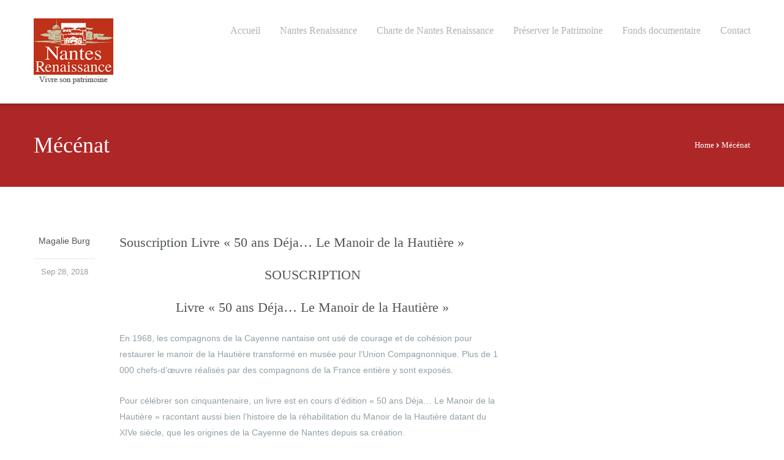

--- FILE ---
content_type: text/html; charset=UTF-8
request_url: https://www.nantesrenaissance.fr/category/mecenat/
body_size: 14178
content:
<!DOCTYPE html>
<html lang="fr-FR">
<head>
<meta charset="UTF-8">
<meta name="viewport" content="width=device-width, initial-scale=1.0">
<!--[if lt IE 9]>
<script src="//html5shim.googlecode.com/svn/trunk/html5.js"></script>
<![endif]-->
<link rel="dns-prefetch" href="//cdn.hu-manity.co" />
<!-- Cookie Compliance -->
<script type="text/javascript">var huOptions = {"appID":"wwwnantesrenaissancefr-b49029d","currentLanguage":"fr","blocking":false,"globalCookie":false,"isAdmin":false,"privacyConsent":true,"forms":[]};</script>
<script type="text/javascript" src="https://cdn.hu-manity.co/hu-banner.min.js"></script><meta name='robots' content='index, follow, max-image-preview:large, max-snippet:-1, max-video-preview:-1' />
<style>img:is([sizes="auto" i], [sizes^="auto," i]) { contain-intrinsic-size: 3000px 1500px }</style>
<!-- This site is optimized with the Yoast SEO plugin v26.7 - https://yoast.com/wordpress/plugins/seo/ -->
<title>Archives des Mécénat - Nantes Renaissance</title>
<link rel="canonical" href="https://www.nantesrenaissance.fr/category/mecenat/" />
<meta property="og:locale" content="fr_FR" />
<meta property="og:type" content="article" />
<meta property="og:title" content="Archives des Mécénat - Nantes Renaissance" />
<meta property="og:url" content="https://www.nantesrenaissance.fr/category/mecenat/" />
<meta property="og:site_name" content="Nantes Renaissance" />
<meta name="twitter:card" content="summary_large_image" />
<meta name="twitter:site" content="@NantesRen" />
<script type="application/ld+json" class="yoast-schema-graph">{"@context":"https://schema.org","@graph":[{"@type":"CollectionPage","@id":"https://www.nantesrenaissance.fr/category/mecenat/","url":"https://www.nantesrenaissance.fr/category/mecenat/","name":"Archives des Mécénat - Nantes Renaissance","isPartOf":{"@id":"https://www.nantesrenaissance.fr/#website"},"breadcrumb":{"@id":"https://www.nantesrenaissance.fr/category/mecenat/#breadcrumb"},"inLanguage":"fr-FR"},{"@type":"BreadcrumbList","@id":"https://www.nantesrenaissance.fr/category/mecenat/#breadcrumb","itemListElement":[{"@type":"ListItem","position":1,"name":"Accueil","item":"https://www.nantesrenaissance.fr/"},{"@type":"ListItem","position":2,"name":"Mécénat"}]},{"@type":"WebSite","@id":"https://www.nantesrenaissance.fr/#website","url":"https://www.nantesrenaissance.fr/","name":"Nantes Renaissance","description":"Vivre son patrimoine","publisher":{"@id":"https://www.nantesrenaissance.fr/#organization"},"potentialAction":[{"@type":"SearchAction","target":{"@type":"EntryPoint","urlTemplate":"https://www.nantesrenaissance.fr/?s={search_term_string}"},"query-input":{"@type":"PropertyValueSpecification","valueRequired":true,"valueName":"search_term_string"}}],"inLanguage":"fr-FR"},{"@type":"Organization","@id":"https://www.nantesrenaissance.fr/#organization","name":"Nantes Renaissance","url":"https://www.nantesrenaissance.fr/","logo":{"@type":"ImageObject","inLanguage":"fr-FR","@id":"https://www.nantesrenaissance.fr/#/schema/logo/image/","url":"https://www.nantesrenaissance.fr/wp-content/uploads/2018/12/Logo-NR-500-pxls.jpg","contentUrl":"https://www.nantesrenaissance.fr/wp-content/uploads/2018/12/Logo-NR-500-pxls.jpg","width":500,"height":429,"caption":"Nantes Renaissance"},"image":{"@id":"https://www.nantesrenaissance.fr/#/schema/logo/image/"},"sameAs":["https://www.facebook.com/nantesrenaissance","https://x.com/NantesRen","https://www.linkedin.com/company/nantes-renaissance/"]}]}</script>
<!-- / Yoast SEO plugin. -->
<link rel='dns-prefetch' href='//maps.googleapis.com' />
<link rel='dns-prefetch' href='//fonts.googleapis.com' />
<link rel="alternate" type="application/rss+xml" title="Nantes Renaissance &raquo; Flux" href="https://www.nantesrenaissance.fr/feed/" />
<link rel="alternate" type="application/rss+xml" title="Nantes Renaissance &raquo; Flux des commentaires" href="https://www.nantesrenaissance.fr/comments/feed/" />
<link rel="alternate" type="application/rss+xml" title="Nantes Renaissance &raquo; Flux de la catégorie Mécénat" href="https://www.nantesrenaissance.fr/category/mecenat/feed/" />
<!-- This site uses the Google Analytics by MonsterInsights plugin v9.11.1 - Using Analytics tracking - https://www.monsterinsights.com/ -->
<script src="//www.googletagmanager.com/gtag/js?id=G-M4Z539P3F6"  data-cfasync="false" data-wpfc-render="false" type="text/javascript" async></script>
<script data-cfasync="false" data-wpfc-render="false" type="text/javascript">
var mi_version = '9.11.1';
var mi_track_user = true;
var mi_no_track_reason = '';
var MonsterInsightsDefaultLocations = {"page_location":"https:\/\/www.nantesrenaissance.fr\/category\/mecenat\/"};
if ( typeof MonsterInsightsPrivacyGuardFilter === 'function' ) {
var MonsterInsightsLocations = (typeof MonsterInsightsExcludeQuery === 'object') ? MonsterInsightsPrivacyGuardFilter( MonsterInsightsExcludeQuery ) : MonsterInsightsPrivacyGuardFilter( MonsterInsightsDefaultLocations );
} else {
var MonsterInsightsLocations = (typeof MonsterInsightsExcludeQuery === 'object') ? MonsterInsightsExcludeQuery : MonsterInsightsDefaultLocations;
}
var disableStrs = [
'ga-disable-G-M4Z539P3F6',
];
/* Function to detect opted out users */
function __gtagTrackerIsOptedOut() {
for (var index = 0; index < disableStrs.length; index++) {
if (document.cookie.indexOf(disableStrs[index] + '=true') > -1) {
return true;
}
}
return false;
}
/* Disable tracking if the opt-out cookie exists. */
if (__gtagTrackerIsOptedOut()) {
for (var index = 0; index < disableStrs.length; index++) {
window[disableStrs[index]] = true;
}
}
/* Opt-out function */
function __gtagTrackerOptout() {
for (var index = 0; index < disableStrs.length; index++) {
document.cookie = disableStrs[index] + '=true; expires=Thu, 31 Dec 2099 23:59:59 UTC; path=/';
window[disableStrs[index]] = true;
}
}
if ('undefined' === typeof gaOptout) {
function gaOptout() {
__gtagTrackerOptout();
}
}
window.dataLayer = window.dataLayer || [];
window.MonsterInsightsDualTracker = {
helpers: {},
trackers: {},
};
if (mi_track_user) {
function __gtagDataLayer() {
dataLayer.push(arguments);
}
function __gtagTracker(type, name, parameters) {
if (!parameters) {
parameters = {};
}
if (parameters.send_to) {
__gtagDataLayer.apply(null, arguments);
return;
}
if (type === 'event') {
parameters.send_to = monsterinsights_frontend.v4_id;
var hookName = name;
if (typeof parameters['event_category'] !== 'undefined') {
hookName = parameters['event_category'] + ':' + name;
}
if (typeof MonsterInsightsDualTracker.trackers[hookName] !== 'undefined') {
MonsterInsightsDualTracker.trackers[hookName](parameters);
} else {
__gtagDataLayer('event', name, parameters);
}
} else {
__gtagDataLayer.apply(null, arguments);
}
}
__gtagTracker('js', new Date());
__gtagTracker('set', {
'developer_id.dZGIzZG': true,
});
if ( MonsterInsightsLocations.page_location ) {
__gtagTracker('set', MonsterInsightsLocations);
}
__gtagTracker('config', 'G-M4Z539P3F6', {"forceSSL":"true","link_attribution":"true"} );
window.gtag = __gtagTracker;										(function () {
/* https://developers.google.com/analytics/devguides/collection/analyticsjs/ */
/* ga and __gaTracker compatibility shim. */
var noopfn = function () {
return null;
};
var newtracker = function () {
return new Tracker();
};
var Tracker = function () {
return null;
};
var p = Tracker.prototype;
p.get = noopfn;
p.set = noopfn;
p.send = function () {
var args = Array.prototype.slice.call(arguments);
args.unshift('send');
__gaTracker.apply(null, args);
};
var __gaTracker = function () {
var len = arguments.length;
if (len === 0) {
return;
}
var f = arguments[len - 1];
if (typeof f !== 'object' || f === null || typeof f.hitCallback !== 'function') {
if ('send' === arguments[0]) {
var hitConverted, hitObject = false, action;
if ('event' === arguments[1]) {
if ('undefined' !== typeof arguments[3]) {
hitObject = {
'eventAction': arguments[3],
'eventCategory': arguments[2],
'eventLabel': arguments[4],
'value': arguments[5] ? arguments[5] : 1,
}
}
}
if ('pageview' === arguments[1]) {
if ('undefined' !== typeof arguments[2]) {
hitObject = {
'eventAction': 'page_view',
'page_path': arguments[2],
}
}
}
if (typeof arguments[2] === 'object') {
hitObject = arguments[2];
}
if (typeof arguments[5] === 'object') {
Object.assign(hitObject, arguments[5]);
}
if ('undefined' !== typeof arguments[1].hitType) {
hitObject = arguments[1];
if ('pageview' === hitObject.hitType) {
hitObject.eventAction = 'page_view';
}
}
if (hitObject) {
action = 'timing' === arguments[1].hitType ? 'timing_complete' : hitObject.eventAction;
hitConverted = mapArgs(hitObject);
__gtagTracker('event', action, hitConverted);
}
}
return;
}
function mapArgs(args) {
var arg, hit = {};
var gaMap = {
'eventCategory': 'event_category',
'eventAction': 'event_action',
'eventLabel': 'event_label',
'eventValue': 'event_value',
'nonInteraction': 'non_interaction',
'timingCategory': 'event_category',
'timingVar': 'name',
'timingValue': 'value',
'timingLabel': 'event_label',
'page': 'page_path',
'location': 'page_location',
'title': 'page_title',
'referrer' : 'page_referrer',
};
for (arg in args) {
if (!(!args.hasOwnProperty(arg) || !gaMap.hasOwnProperty(arg))) {
hit[gaMap[arg]] = args[arg];
} else {
hit[arg] = args[arg];
}
}
return hit;
}
try {
f.hitCallback();
} catch (ex) {
}
};
__gaTracker.create = newtracker;
__gaTracker.getByName = newtracker;
__gaTracker.getAll = function () {
return [];
};
__gaTracker.remove = noopfn;
__gaTracker.loaded = true;
window['__gaTracker'] = __gaTracker;
})();
} else {
console.log("");
(function () {
function __gtagTracker() {
return null;
}
window['__gtagTracker'] = __gtagTracker;
window['gtag'] = __gtagTracker;
})();
}
</script>
<!-- / Google Analytics by MonsterInsights -->
<script type="text/javascript">
/* <![CDATA[ */
window._wpemojiSettings = {"baseUrl":"https:\/\/s.w.org\/images\/core\/emoji\/16.0.1\/72x72\/","ext":".png","svgUrl":"https:\/\/s.w.org\/images\/core\/emoji\/16.0.1\/svg\/","svgExt":".svg","source":{"concatemoji":"https:\/\/www.nantesrenaissance.fr\/wp-includes\/js\/wp-emoji-release.min.js?ver=6.8.3"}};
/*! This file is auto-generated */
!function(s,n){var o,i,e;function c(e){try{var t={supportTests:e,timestamp:(new Date).valueOf()};sessionStorage.setItem(o,JSON.stringify(t))}catch(e){}}function p(e,t,n){e.clearRect(0,0,e.canvas.width,e.canvas.height),e.fillText(t,0,0);var t=new Uint32Array(e.getImageData(0,0,e.canvas.width,e.canvas.height).data),a=(e.clearRect(0,0,e.canvas.width,e.canvas.height),e.fillText(n,0,0),new Uint32Array(e.getImageData(0,0,e.canvas.width,e.canvas.height).data));return t.every(function(e,t){return e===a[t]})}function u(e,t){e.clearRect(0,0,e.canvas.width,e.canvas.height),e.fillText(t,0,0);for(var n=e.getImageData(16,16,1,1),a=0;a<n.data.length;a++)if(0!==n.data[a])return!1;return!0}function f(e,t,n,a){switch(t){case"flag":return n(e,"\ud83c\udff3\ufe0f\u200d\u26a7\ufe0f","\ud83c\udff3\ufe0f\u200b\u26a7\ufe0f")?!1:!n(e,"\ud83c\udde8\ud83c\uddf6","\ud83c\udde8\u200b\ud83c\uddf6")&&!n(e,"\ud83c\udff4\udb40\udc67\udb40\udc62\udb40\udc65\udb40\udc6e\udb40\udc67\udb40\udc7f","\ud83c\udff4\u200b\udb40\udc67\u200b\udb40\udc62\u200b\udb40\udc65\u200b\udb40\udc6e\u200b\udb40\udc67\u200b\udb40\udc7f");case"emoji":return!a(e,"\ud83e\udedf")}return!1}function g(e,t,n,a){var r="undefined"!=typeof WorkerGlobalScope&&self instanceof WorkerGlobalScope?new OffscreenCanvas(300,150):s.createElement("canvas"),o=r.getContext("2d",{willReadFrequently:!0}),i=(o.textBaseline="top",o.font="600 32px Arial",{});return e.forEach(function(e){i[e]=t(o,e,n,a)}),i}function t(e){var t=s.createElement("script");t.src=e,t.defer=!0,s.head.appendChild(t)}"undefined"!=typeof Promise&&(o="wpEmojiSettingsSupports",i=["flag","emoji"],n.supports={everything:!0,everythingExceptFlag:!0},e=new Promise(function(e){s.addEventListener("DOMContentLoaded",e,{once:!0})}),new Promise(function(t){var n=function(){try{var e=JSON.parse(sessionStorage.getItem(o));if("object"==typeof e&&"number"==typeof e.timestamp&&(new Date).valueOf()<e.timestamp+604800&&"object"==typeof e.supportTests)return e.supportTests}catch(e){}return null}();if(!n){if("undefined"!=typeof Worker&&"undefined"!=typeof OffscreenCanvas&&"undefined"!=typeof URL&&URL.createObjectURL&&"undefined"!=typeof Blob)try{var e="postMessage("+g.toString()+"("+[JSON.stringify(i),f.toString(),p.toString(),u.toString()].join(",")+"));",a=new Blob([e],{type:"text/javascript"}),r=new Worker(URL.createObjectURL(a),{name:"wpTestEmojiSupports"});return void(r.onmessage=function(e){c(n=e.data),r.terminate(),t(n)})}catch(e){}c(n=g(i,f,p,u))}t(n)}).then(function(e){for(var t in e)n.supports[t]=e[t],n.supports.everything=n.supports.everything&&n.supports[t],"flag"!==t&&(n.supports.everythingExceptFlag=n.supports.everythingExceptFlag&&n.supports[t]);n.supports.everythingExceptFlag=n.supports.everythingExceptFlag&&!n.supports.flag,n.DOMReady=!1,n.readyCallback=function(){n.DOMReady=!0}}).then(function(){return e}).then(function(){var e;n.supports.everything||(n.readyCallback(),(e=n.source||{}).concatemoji?t(e.concatemoji):e.wpemoji&&e.twemoji&&(t(e.twemoji),t(e.wpemoji)))}))}((window,document),window._wpemojiSettings);
/* ]]> */
</script>
<style id='wp-emoji-styles-inline-css' type='text/css'>
img.wp-smiley, img.emoji {
display: inline !important;
border: none !important;
box-shadow: none !important;
height: 1em !important;
width: 1em !important;
margin: 0 0.07em !important;
vertical-align: -0.1em !important;
background: none !important;
padding: 0 !important;
}
</style>
<!-- <link rel='stylesheet' id='wp-block-library-css' href='https://www.nantesrenaissance.fr/wp-includes/css/dist/block-library/style.min.css?ver=6.8.3' type='text/css' media='all' /> -->
<link rel="stylesheet" type="text/css" href="//www.nantesrenaissance.fr/wp-content/cache/wpfc-minified/e5aqsdn3/ho1z9.css" media="all"/>
<style id='classic-theme-styles-inline-css' type='text/css'>
/*! This file is auto-generated */
.wp-block-button__link{color:#fff;background-color:#32373c;border-radius:9999px;box-shadow:none;text-decoration:none;padding:calc(.667em + 2px) calc(1.333em + 2px);font-size:1.125em}.wp-block-file__button{background:#32373c;color:#fff;text-decoration:none}
</style>
<style id='global-styles-inline-css' type='text/css'>
:root{--wp--preset--aspect-ratio--square: 1;--wp--preset--aspect-ratio--4-3: 4/3;--wp--preset--aspect-ratio--3-4: 3/4;--wp--preset--aspect-ratio--3-2: 3/2;--wp--preset--aspect-ratio--2-3: 2/3;--wp--preset--aspect-ratio--16-9: 16/9;--wp--preset--aspect-ratio--9-16: 9/16;--wp--preset--color--black: #000000;--wp--preset--color--cyan-bluish-gray: #abb8c3;--wp--preset--color--white: #ffffff;--wp--preset--color--pale-pink: #f78da7;--wp--preset--color--vivid-red: #cf2e2e;--wp--preset--color--luminous-vivid-orange: #ff6900;--wp--preset--color--luminous-vivid-amber: #fcb900;--wp--preset--color--light-green-cyan: #7bdcb5;--wp--preset--color--vivid-green-cyan: #00d084;--wp--preset--color--pale-cyan-blue: #8ed1fc;--wp--preset--color--vivid-cyan-blue: #0693e3;--wp--preset--color--vivid-purple: #9b51e0;--wp--preset--gradient--vivid-cyan-blue-to-vivid-purple: linear-gradient(135deg,rgba(6,147,227,1) 0%,rgb(155,81,224) 100%);--wp--preset--gradient--light-green-cyan-to-vivid-green-cyan: linear-gradient(135deg,rgb(122,220,180) 0%,rgb(0,208,130) 100%);--wp--preset--gradient--luminous-vivid-amber-to-luminous-vivid-orange: linear-gradient(135deg,rgba(252,185,0,1) 0%,rgba(255,105,0,1) 100%);--wp--preset--gradient--luminous-vivid-orange-to-vivid-red: linear-gradient(135deg,rgba(255,105,0,1) 0%,rgb(207,46,46) 100%);--wp--preset--gradient--very-light-gray-to-cyan-bluish-gray: linear-gradient(135deg,rgb(238,238,238) 0%,rgb(169,184,195) 100%);--wp--preset--gradient--cool-to-warm-spectrum: linear-gradient(135deg,rgb(74,234,220) 0%,rgb(151,120,209) 20%,rgb(207,42,186) 40%,rgb(238,44,130) 60%,rgb(251,105,98) 80%,rgb(254,248,76) 100%);--wp--preset--gradient--blush-light-purple: linear-gradient(135deg,rgb(255,206,236) 0%,rgb(152,150,240) 100%);--wp--preset--gradient--blush-bordeaux: linear-gradient(135deg,rgb(254,205,165) 0%,rgb(254,45,45) 50%,rgb(107,0,62) 100%);--wp--preset--gradient--luminous-dusk: linear-gradient(135deg,rgb(255,203,112) 0%,rgb(199,81,192) 50%,rgb(65,88,208) 100%);--wp--preset--gradient--pale-ocean: linear-gradient(135deg,rgb(255,245,203) 0%,rgb(182,227,212) 50%,rgb(51,167,181) 100%);--wp--preset--gradient--electric-grass: linear-gradient(135deg,rgb(202,248,128) 0%,rgb(113,206,126) 100%);--wp--preset--gradient--midnight: linear-gradient(135deg,rgb(2,3,129) 0%,rgb(40,116,252) 100%);--wp--preset--font-size--small: 13px;--wp--preset--font-size--medium: 20px;--wp--preset--font-size--large: 36px;--wp--preset--font-size--x-large: 42px;--wp--preset--spacing--20: 0.44rem;--wp--preset--spacing--30: 0.67rem;--wp--preset--spacing--40: 1rem;--wp--preset--spacing--50: 1.5rem;--wp--preset--spacing--60: 2.25rem;--wp--preset--spacing--70: 3.38rem;--wp--preset--spacing--80: 5.06rem;--wp--preset--shadow--natural: 6px 6px 9px rgba(0, 0, 0, 0.2);--wp--preset--shadow--deep: 12px 12px 50px rgba(0, 0, 0, 0.4);--wp--preset--shadow--sharp: 6px 6px 0px rgba(0, 0, 0, 0.2);--wp--preset--shadow--outlined: 6px 6px 0px -3px rgba(255, 255, 255, 1), 6px 6px rgba(0, 0, 0, 1);--wp--preset--shadow--crisp: 6px 6px 0px rgba(0, 0, 0, 1);}:where(.is-layout-flex){gap: 0.5em;}:where(.is-layout-grid){gap: 0.5em;}body .is-layout-flex{display: flex;}.is-layout-flex{flex-wrap: wrap;align-items: center;}.is-layout-flex > :is(*, div){margin: 0;}body .is-layout-grid{display: grid;}.is-layout-grid > :is(*, div){margin: 0;}:where(.wp-block-columns.is-layout-flex){gap: 2em;}:where(.wp-block-columns.is-layout-grid){gap: 2em;}:where(.wp-block-post-template.is-layout-flex){gap: 1.25em;}:where(.wp-block-post-template.is-layout-grid){gap: 1.25em;}.has-black-color{color: var(--wp--preset--color--black) !important;}.has-cyan-bluish-gray-color{color: var(--wp--preset--color--cyan-bluish-gray) !important;}.has-white-color{color: var(--wp--preset--color--white) !important;}.has-pale-pink-color{color: var(--wp--preset--color--pale-pink) !important;}.has-vivid-red-color{color: var(--wp--preset--color--vivid-red) !important;}.has-luminous-vivid-orange-color{color: var(--wp--preset--color--luminous-vivid-orange) !important;}.has-luminous-vivid-amber-color{color: var(--wp--preset--color--luminous-vivid-amber) !important;}.has-light-green-cyan-color{color: var(--wp--preset--color--light-green-cyan) !important;}.has-vivid-green-cyan-color{color: var(--wp--preset--color--vivid-green-cyan) !important;}.has-pale-cyan-blue-color{color: var(--wp--preset--color--pale-cyan-blue) !important;}.has-vivid-cyan-blue-color{color: var(--wp--preset--color--vivid-cyan-blue) !important;}.has-vivid-purple-color{color: var(--wp--preset--color--vivid-purple) !important;}.has-black-background-color{background-color: var(--wp--preset--color--black) !important;}.has-cyan-bluish-gray-background-color{background-color: var(--wp--preset--color--cyan-bluish-gray) !important;}.has-white-background-color{background-color: var(--wp--preset--color--white) !important;}.has-pale-pink-background-color{background-color: var(--wp--preset--color--pale-pink) !important;}.has-vivid-red-background-color{background-color: var(--wp--preset--color--vivid-red) !important;}.has-luminous-vivid-orange-background-color{background-color: var(--wp--preset--color--luminous-vivid-orange) !important;}.has-luminous-vivid-amber-background-color{background-color: var(--wp--preset--color--luminous-vivid-amber) !important;}.has-light-green-cyan-background-color{background-color: var(--wp--preset--color--light-green-cyan) !important;}.has-vivid-green-cyan-background-color{background-color: var(--wp--preset--color--vivid-green-cyan) !important;}.has-pale-cyan-blue-background-color{background-color: var(--wp--preset--color--pale-cyan-blue) !important;}.has-vivid-cyan-blue-background-color{background-color: var(--wp--preset--color--vivid-cyan-blue) !important;}.has-vivid-purple-background-color{background-color: var(--wp--preset--color--vivid-purple) !important;}.has-black-border-color{border-color: var(--wp--preset--color--black) !important;}.has-cyan-bluish-gray-border-color{border-color: var(--wp--preset--color--cyan-bluish-gray) !important;}.has-white-border-color{border-color: var(--wp--preset--color--white) !important;}.has-pale-pink-border-color{border-color: var(--wp--preset--color--pale-pink) !important;}.has-vivid-red-border-color{border-color: var(--wp--preset--color--vivid-red) !important;}.has-luminous-vivid-orange-border-color{border-color: var(--wp--preset--color--luminous-vivid-orange) !important;}.has-luminous-vivid-amber-border-color{border-color: var(--wp--preset--color--luminous-vivid-amber) !important;}.has-light-green-cyan-border-color{border-color: var(--wp--preset--color--light-green-cyan) !important;}.has-vivid-green-cyan-border-color{border-color: var(--wp--preset--color--vivid-green-cyan) !important;}.has-pale-cyan-blue-border-color{border-color: var(--wp--preset--color--pale-cyan-blue) !important;}.has-vivid-cyan-blue-border-color{border-color: var(--wp--preset--color--vivid-cyan-blue) !important;}.has-vivid-purple-border-color{border-color: var(--wp--preset--color--vivid-purple) !important;}.has-vivid-cyan-blue-to-vivid-purple-gradient-background{background: var(--wp--preset--gradient--vivid-cyan-blue-to-vivid-purple) !important;}.has-light-green-cyan-to-vivid-green-cyan-gradient-background{background: var(--wp--preset--gradient--light-green-cyan-to-vivid-green-cyan) !important;}.has-luminous-vivid-amber-to-luminous-vivid-orange-gradient-background{background: var(--wp--preset--gradient--luminous-vivid-amber-to-luminous-vivid-orange) !important;}.has-luminous-vivid-orange-to-vivid-red-gradient-background{background: var(--wp--preset--gradient--luminous-vivid-orange-to-vivid-red) !important;}.has-very-light-gray-to-cyan-bluish-gray-gradient-background{background: var(--wp--preset--gradient--very-light-gray-to-cyan-bluish-gray) !important;}.has-cool-to-warm-spectrum-gradient-background{background: var(--wp--preset--gradient--cool-to-warm-spectrum) !important;}.has-blush-light-purple-gradient-background{background: var(--wp--preset--gradient--blush-light-purple) !important;}.has-blush-bordeaux-gradient-background{background: var(--wp--preset--gradient--blush-bordeaux) !important;}.has-luminous-dusk-gradient-background{background: var(--wp--preset--gradient--luminous-dusk) !important;}.has-pale-ocean-gradient-background{background: var(--wp--preset--gradient--pale-ocean) !important;}.has-electric-grass-gradient-background{background: var(--wp--preset--gradient--electric-grass) !important;}.has-midnight-gradient-background{background: var(--wp--preset--gradient--midnight) !important;}.has-small-font-size{font-size: var(--wp--preset--font-size--small) !important;}.has-medium-font-size{font-size: var(--wp--preset--font-size--medium) !important;}.has-large-font-size{font-size: var(--wp--preset--font-size--large) !important;}.has-x-large-font-size{font-size: var(--wp--preset--font-size--x-large) !important;}
:where(.wp-block-post-template.is-layout-flex){gap: 1.25em;}:where(.wp-block-post-template.is-layout-grid){gap: 1.25em;}
:where(.wp-block-columns.is-layout-flex){gap: 2em;}:where(.wp-block-columns.is-layout-grid){gap: 2em;}
:root :where(.wp-block-pullquote){font-size: 1.5em;line-height: 1.6;}
</style>
<link rel='stylesheet' id='font_css-css' href='http://fonts.googleapis.com/css?family=Roboto%3A300%2C400%7COpen+Sans%3A400&#038;ver=6.8.3' type='text/css' media='all' />
<!-- <link rel='stylesheet' id='ABdev_core_icons-css' href='https://www.nantesrenaissance.fr/wp-content/themes/dzen/css/core-icons/core_style.css?ver=2.1.0' type='text/css' media='all' /> -->
<!-- <link rel='stylesheet' id='scripts_css-css' href='https://www.nantesrenaissance.fr/wp-content/themes/dzen/css/scripts.css?ver=2.1.0' type='text/css' media='all' /> -->
<!-- <link rel='stylesheet' id='main_css-css' href='https://www.nantesrenaissance.fr/wp-content/themes/dzen/style.css?ver=2.1.0' type='text/css' media='all' /> -->
<link rel="stylesheet" type="text/css" href="//www.nantesrenaissance.fr/wp-content/cache/wpfc-minified/1pqurogl/hnu9j.css" media="all"/>
<style id='main_css-inline-css' type='text/css'>
.dnd-tabs .ui-tabs-nav li.ui-tabs-active a{color: #b50505;}
.dnd-accordion .ui-accordion-header-active{color:#b50505;}
.dnd-table.dnd-table-alternative th{background: #b50505;}
.dnd_stats_excerpt{color: #b50505;}
.dnd_team_member .dnd_overlayed .dnd_overlay{background:#b50505;}
.dnd_latest_news_time{background: #b50505;}
.dnd_pricing-table-1 .dnd_pricebox_header{background: #cee6e6;color: #b50505;}
.dnd_pricing-table-2 .dnd_popular-plan .dnd_pricebox_header{background: #b50505;}
.dnd_service_box .dnd_icon_boxed i{color: #b50505;}
.dnd_service_box:hover .dnd_icon_boxed{background: #b50505;}
.dnd_service_box.dnd_service_box_round_stroke .dnd_icon_boxed{border: 3px solid #b50505;}
.dnd_service_box.dnd_service_box_round_stroke .dnd_icon_boxed i{color: #b50505;}
.dnd_service_box.dnd_service_box_round_aside .dnd_icon_boxed i{color: #b50505;}
.dnd_service_box.dnd_service_box_round_aside:hover .dnd_icon_boxed{background: #b50505;}
.dnd_service_box .dnd_icon_boxed:hover:after{border-top: 9px solid #b50505;}
.dnd-button_dark:hover{background: #b50505;border: 1px solid #b50505;}
.process_section .dnd_service_box .dnd_icon_boxed{background: #b50505;}
.tcvpb-tabs .nav-tabs li.active a{color: #b50505;}
.tcvpb-accordion .ui-accordion-header-active{color:#b50505;}
.tcvpb-table.tcvpb-table-alternative th{background: #b50505;}
.tcvpb_stats_excerpt{color: #b50505;}
.tcvpb_team_member .tcvpb_overlayed .tcvpb_overlay{background:#b50505;}
.tcvpb_latest_news_time{background: #b50505;}
.tcvpb_pricing-table-1 .tcvpb_pricebox_header{background: #cee6e6;color: #b50505;}
.tcvpb_pricing-table-2 .tcvpb_popular-plan .tcvpb_pricebox_header{background: #b50505;}
.tcvpb_service_box .tcvpb_icon_boxed i{color: #b50505;}
.tcvpb_service_box:hover .tcvpb_icon_boxed{background: #b50505;}
.tcvpb_service_box.tcvpb_service_box_round_stroke .tcvpb_icon_boxed{border: 3px solid #b50505;}
.tcvpb_service_box.tcvpb_service_box_round_stroke .tcvpb_icon_boxed i{color: #b50505;}
.tcvpb_service_box.tcvpb_service_box_round_aside .tcvpb_icon_boxed i{color: #b50505;}
.tcvpb_service_box.tcvpb_service_box_round_aside:hover .tcvpb_icon_boxed{background: #b50505;}
.tcvpb_service_box .tcvpb_icon_boxed:hover:after{border-top: 9px solid #b50505;}
.tcvpb-button_dark:hover{background: #b50505;border: 1px solid #b50505;}
.process_section .tcvpb_service_box .tcvpb_icon_boxed{background: #b50505;}
#ABdev_menu_toggle{color: #b50505;}
a:hover{color: #b50505;}
.tcvpb_team_member:hover .tcvpb_overlayed .tcvpb_overlay{ background: rgba(181,5,5,0.75)}
.portfolio_item:hover .overlayed .overlay{ background: rgba(181,5,5,0.75)}
button,input[type="submit"]{border: 1px solid #b50505;background: #b50505;}
#ABdev_menu_toggle{color: #b50505;}
.color_highlight{color: #b50505;}
.dnd_dropcap{background: #b50505;}
.section_color_background{background: #b50505;}
.leading_line:after{background: #b50505;}
.tp-leftarrow.default:hover,.tp-rightarrow.default:hover{background: #b50505 !important;}
.tp-bullets.simplebullets.round .bullet:hover,.tp-bullets.simplebullets.round .bullet.selected{background-color:#b50505;}
.timeline_post_left:after,.timeline_post_right:after{background: #b50505;}
.post_meta_tags a:hover{color: #b50505;}
.more-link{color: #b50505;}
.comment .reply,.comment .edit-link,.comment .reply a,.comment .edit-link a{color: #b50505;}
.comment .reply a:hover,.comment .edit-link a:hover{color: #b50505;}
#respond #comment-submit{background: #b50505;}
.wpcf7-submit{background: #b50505;}
#dz_contact_form_submit{background: #b50505 !important;}
aside .widget a:hover{color: #b50505;}
.tagcloud a:hover{background: #b50505;}
.portfolio_item h4 a:hover{color: #b50505;}
.portfolio_item_view_link a{background: #b50505;}
#page404 .big_404{color: #b50505;}
.tcvpb-accordion .ui-icon-triangle-1-s{background: #b50505;}
.pattern_overlayed:before{ background: rgba(181,5,5,0.9)}
.tribe-events-calendar thead th{background-color: #b50505;border-left-color: #b50505;border-right-color: #b50505;}
#tribe-bar-form .tribe-bar-submit input[type=submit] {background-color: #b50505;}
#tribe-events .tribe-events-button, #tribe-events .tribe-events-button:hover, #tribe_events_filters_wrapper input[type=submit], .tribe-events-button, .tribe-events-button.tribe-active:hover, .tribe-events-button.tribe-inactive, .tribe-events-button:hover, .tribe-events-calendar td.tribe-events-present div[id*=tribe-events-daynum-], .tribe-events-calendar td.tribe-events-present div[id*=tribe-events-daynum-]>a {
background-color: #b50505;}
.dnd_section_dd header h3:after,.column_title_left:after{background: #000000;}
.dnd_stats_excerpt .dnd_stats_number:after{background: #000000;}
.tcvpb_section_tc header h3:after,.column_title_left:after{background: #000000;}
.tcvpb_stats_excerpt .tcvpb_stats_number:after{background: #000000;}
.sidebar-widget-heading h3:after,#comments-title:after,#reply-title:after{background: #000000;}
#related_posts:after{background: #000000;}
#title_breadcrumbs_bar{ background-color:#ad2727; ; ; ; ;}
</style>
<!-- <link rel='stylesheet' id='responsive_css-css' href='https://www.nantesrenaissance.fr/wp-content/themes/dzen/css/responsive.css?ver=6.8.3' type='text/css' media='all' /> -->
<link rel="stylesheet" type="text/css" href="//www.nantesrenaissance.fr/wp-content/cache/wpfc-minified/ffop0dec/hnu9j.css" media="all"/>
<script src='//www.nantesrenaissance.fr/wp-content/cache/wpfc-minified/6z8ij19c/hnu9j.js' type="text/javascript"></script>
<!-- <script type="text/javascript" src="https://www.nantesrenaissance.fr/wp-content/plugins/google-analytics-for-wordpress/assets/js/frontend-gtag.min.js?ver=9.11.1" id="monsterinsights-frontend-script-js" async="async" data-wp-strategy="async"></script> -->
<script data-cfasync="false" data-wpfc-render="false" type="text/javascript" id='monsterinsights-frontend-script-js-extra'>/* <![CDATA[ */
var monsterinsights_frontend = {"js_events_tracking":"true","download_extensions":"doc,pdf,ppt,zip,xls,docx,pptx,xlsx,jpg,jpeg","inbound_paths":"[{\"path\":\"\\\/charte-qualite\\\/\",\"label\":\"liste-des-professionnels-signataires\"},{\"path\":\"\\\/charte-qualite\\\/\",\"label\":\"nos-engagements\"},{\"path\":\"\\\/charte-qualite\\\/\",\"label\":\"devenir-professionnel-agree\"},{\"path\":\"\\\/centre-de-ressources-documentaires\\\/\",\"label\":\"nos-publications\"},{\"path\":\"\\\/centre-de-ressources-documentaires\\\/\",\"label\":\"la-lettre-nantes-renaissance\"}]","home_url":"https:\/\/www.nantesrenaissance.fr","hash_tracking":"false","v4_id":"G-M4Z539P3F6"};/* ]]> */
</script>
<script src='//www.nantesrenaissance.fr/wp-content/cache/wpfc-minified/durfv1cm/hnu9j.js' type="text/javascript"></script>
<!-- <script type="text/javascript" src="https://www.nantesrenaissance.fr/wp-includes/js/jquery/jquery.min.js?ver=3.7.1" id="jquery-core-js"></script> -->
<!-- <script type="text/javascript" src="https://www.nantesrenaissance.fr/wp-includes/js/jquery/jquery-migrate.min.js?ver=3.4.1" id="jquery-migrate-js"></script> -->
<link rel="https://api.w.org/" href="https://www.nantesrenaissance.fr/wp-json/" /><link rel="alternate" title="JSON" type="application/json" href="https://www.nantesrenaissance.fr/wp-json/wp/v2/categories/6" /><link rel="EditURI" type="application/rsd+xml" title="RSD" href="https://www.nantesrenaissance.fr/xmlrpc.php?rsd" />
<meta name="generator" content="WordPress 6.8.3" />
<meta name="generator" content="Elementor 3.34.1; features: additional_custom_breakpoints; settings: css_print_method-external, google_font-enabled, font_display-auto">
<style>
.e-con.e-parent:nth-of-type(n+4):not(.e-lazyloaded):not(.e-no-lazyload),
.e-con.e-parent:nth-of-type(n+4):not(.e-lazyloaded):not(.e-no-lazyload) * {
background-image: none !important;
}
@media screen and (max-height: 1024px) {
.e-con.e-parent:nth-of-type(n+3):not(.e-lazyloaded):not(.e-no-lazyload),
.e-con.e-parent:nth-of-type(n+3):not(.e-lazyloaded):not(.e-no-lazyload) * {
background-image: none !important;
}
}
@media screen and (max-height: 640px) {
.e-con.e-parent:nth-of-type(n+2):not(.e-lazyloaded):not(.e-no-lazyload),
.e-con.e-parent:nth-of-type(n+2):not(.e-lazyloaded):not(.e-no-lazyload) * {
background-image: none !important;
}
}
</style>
</head>
<body class="archive category category-mecenat category-6 wp-theme-dzen preloader cookies-not-set eio-default elementor-default elementor-kit-12510">
<header id="dz_main_header" class="clearfix">
<div class="container">
<div id="logo">
<a href="https://www.nantesrenaissance.fr">
<img id="main_logo" src="https://www.nantesrenaissance.fr/wp-content/uploads/2021/03/logo-1-1.jpg" alt="Nantes Renaissance">
</a>
</div>
<nav>
<ul id="main_menu" class=""><li id="nav-menu-item-9850" class="main-menu-item  menu-first menu-item-depth-0 menu-item menu-item-type-custom menu-item-object-custom"><a  href="http://nantesrenaissance.fr/" class="menu-link  main-menu-link">Accueil</a></li>
<li id="nav-menu-item-9851" class="main-menu-item   menu-item-depth-0 menu-item menu-item-type-custom menu-item-object-custom menu-item-has-children has_children"><a  href="https://www.nantesrenaissance.fr/association/" class="menu-link  main-menu-link">Nantes Renaissance</a>
<ul class="navi first  menu-depth-1">
<li id="nav-menu-item-9875" class="   menu-item-depth-1 menu-item menu-item-type-custom menu-item-object-custom menu-item-has-children has_children"><a  href="https://www.nantesrenaissance.fr/association/" class="menu-link  sub-menu-link">Qui sommes-nous ?</a>
<ul class="navi  navi menu-depth-2">
<li id="nav-menu-item-9870" class=" navi  menu-item-depth-2 menu-item menu-item-type-post_type menu-item-object-page"><a  href="https://www.nantesrenaissance.fr/association/" class="menu-link  sub-menu-link">L’association</a></li>
<li id="nav-menu-item-9853" class=" navi  menu-item-depth-2 menu-item menu-item-type-post_type menu-item-object-page"><a  href="https://www.nantesrenaissance.fr/association/historique/" class="menu-link  sub-menu-link">Son histoire</a></li>
<li id="nav-menu-item-9871" class=" navi  menu-item-depth-2 menu-item menu-item-type-post_type menu-item-object-page"><a  href="https://www.nantesrenaissance.fr/association/statuts/" class="menu-link  sub-menu-link">Ses statuts</a></li>
<li id="nav-menu-item-16194" class=" navi  menu-item-depth-2 menu-item menu-item-type-post_type menu-item-object-page"><a  href="https://www.nantesrenaissance.fr/association/le-reglement-interieur-de-l-association/" class="menu-link  sub-menu-link">Le règlement intérieur de l’Association</a></li>
<li id="nav-menu-item-9854" class=" navi  menu-item-depth-2 menu-item menu-item-type-post_type menu-item-object-page"><a  href="https://www.nantesrenaissance.fr/association/equipe/" class="menu-link  sub-menu-link">L’équipe</a></li>
</ul>
</li>
<li id="nav-menu-item-13451" class="   menu-item-depth-1 menu-item menu-item-type-post_type menu-item-object-page menu-item-has-children has_children"><a  href="https://www.nantesrenaissance.fr/nos-evenements/" class="menu-link  sub-menu-link">Nos événements</a>
<ul class="navi  navi menu-depth-2">
<li id="nav-menu-item-13454" class=" navi  menu-item-depth-2 menu-item menu-item-type-post_type menu-item-object-page"><a  href="https://www.nantesrenaissance.fr/nos-evenements/les-visites-guidees/" class="menu-link  sub-menu-link">Les visites guidées</a></li>
<li id="nav-menu-item-13452" class=" navi  menu-item-depth-2 menu-item menu-item-type-post_type menu-item-object-page"><a  href="https://www.nantesrenaissance.fr/nos-evenements/les-conferences/" class="menu-link  sub-menu-link">Les conférences</a></li>
<li id="nav-menu-item-13453" class=" navi  menu-item-depth-2 menu-item menu-item-type-post_type menu-item-object-page"><a  href="https://www.nantesrenaissance.fr/nos-evenements/les-ateliers-de-savoir-faire/" class="menu-link  sub-menu-link">Les ateliers de savoir-faire</a></li>
<li id="nav-menu-item-13504" class=" navi  menu-item-depth-2 menu-item menu-item-type-post_type menu-item-object-page"><a  href="https://www.nantesrenaissance.fr/nos-evenements/les-voyages/" class="menu-link  sub-menu-link">Les voyages</a></li>
<li id="nav-menu-item-13534" class=" navi  menu-item-depth-2 menu-item menu-item-type-post_type menu-item-object-page"><a  href="https://www.nantesrenaissance.fr/nos-evenements/les-journees-du-patrimoine/" class="menu-link  sub-menu-link">Les Journées Européennes du Patrimoine</a></li>
<li id="nav-menu-item-13562" class=" navi  menu-item-depth-2 menu-item menu-item-type-post_type menu-item-object-page"><a  href="https://www.nantesrenaissance.fr/nos-evenements/les-journees-du-patrimoine-de-pays-et-des-moulins/" class="menu-link  sub-menu-link">Journées du Patrimoine de Pays et des Moulins</a></li>
</ul>
</li>
<li id="nav-menu-item-9852" class="   menu-item-depth-1 menu-item menu-item-type-post_type menu-item-object-page"><a  href="https://www.nantesrenaissance.fr/association/adherer/" class="menu-link  sub-menu-link">Nous rejoindre</a></li>
<li id="nav-menu-item-17537" class="   menu-item-depth-1 menu-item menu-item-type-post_type menu-item-object-page"><a  href="https://www.nantesrenaissance.fr/devenez-donateur/" class="menu-link  sub-menu-link">Soutenez Nantes Renaissance !</a></li>
</ul>
</li>
<li id="nav-menu-item-9876" class="main-menu-item   menu-item-depth-0 menu-item menu-item-type-custom menu-item-object-custom menu-item-has-children has_children"><a  href="https://www.nantesrenaissance.fr/charte-qualite/" class="menu-link  main-menu-link">Charte de Nantes Renaissance</a>
<ul class="navi first  menu-depth-1">
<li id="nav-menu-item-9856" class="   menu-item-depth-1 menu-item menu-item-type-post_type menu-item-object-page"><a  href="https://www.nantesrenaissance.fr/charte-qualite/" class="menu-link  sub-menu-link">Charte des bonnes Pratiques de restauration du bâti ancien</a></li>
<li id="nav-menu-item-9858" class="   menu-item-depth-1 menu-item menu-item-type-post_type menu-item-object-page"><a  href="https://www.nantesrenaissance.fr/charte-qualite/nos-engagements/" class="menu-link  sub-menu-link">Nos engagements</a></li>
<li id="nav-menu-item-11081" class="   menu-item-depth-1 menu-item menu-item-type-post_type menu-item-object-page"><a  href="https://www.nantesrenaissance.fr/charte-qualite/liste-des-professionnels-signataires/" class="menu-link  sub-menu-link">Liste des professionnels signataires</a></li>
<li id="nav-menu-item-9860" class="   menu-item-depth-1 menu-item menu-item-type-post_type menu-item-object-page"><a  href="https://www.nantesrenaissance.fr/charte-qualite/devenir-professionnel-agree/" class="menu-link  sub-menu-link">Devenir professionnel labellisé</a></li>
</ul>
</li>
<li id="nav-menu-item-13025" class="main-menu-item   menu-item-depth-0 menu-item menu-item-type-post_type menu-item-object-page menu-item-has-children has_children"><a  href="https://www.nantesrenaissance.fr/preserver-le-patrimoine/" class="menu-link  main-menu-link">Préserver le Patrimoine</a>
<ul class="navi first  menu-depth-1">
<li id="nav-menu-item-9863" class="   menu-item-depth-1 menu-item menu-item-type-post_type menu-item-object-page"><a  href="https://www.nantesrenaissance.fr/quelles-protections/" class="menu-link  sub-menu-link">Quelles protections ?</a></li>
<li id="nav-menu-item-9859" class="   menu-item-depth-1 menu-item menu-item-type-post_type menu-item-object-page"><a  href="https://www.nantesrenaissance.fr/charte-qualite/restauration-et-acteurs/" class="menu-link  sub-menu-link">Restauration et acteurs</a></li>
</ul>
</li>
<li id="nav-menu-item-9872" class="main-menu-item   menu-item-depth-0 menu-item menu-item-type-custom menu-item-object-custom menu-item-has-children has_children"><a  href="https://www.nantesrenaissance.fr/centre-de-ressources-documentaires/nos-publications/" class="menu-link  main-menu-link">Fonds documentaire</a>
<ul class="navi first  menu-depth-1">
<li id="nav-menu-item-9866" class="   menu-item-depth-1 menu-item menu-item-type-post_type menu-item-object-page"><a  href="https://www.nantesrenaissance.fr/centre-de-ressources-documentaires/nos-publications/" class="menu-link  sub-menu-link">Nos publications</a></li>
<li id="nav-menu-item-9879" class="   menu-item-depth-1 menu-item menu-item-type-post_type menu-item-object-page"><a  href="https://www.nantesrenaissance.fr/centre-de-ressources-documentaires/la-lettre-nantes-renaissance/" class="menu-link  sub-menu-link">« La Lettre »</a></li>
<li id="nav-menu-item-9873" class="   menu-item-depth-1 menu-item menu-item-type-custom menu-item-object-custom menu-item-has-children has_children"><a  href="https://www.nantesrenaissance.fr#" class="menu-link  sub-menu-link">Notre centre de documentation</a>
<ul class="navi  navi menu-depth-2">
<li id="nav-menu-item-9874" class=" navi  menu-item-depth-2 menu-item menu-item-type-post_type menu-item-object-page"><a  href="https://www.nantesrenaissance.fr/centre-de-ressources-documentaires/" class="menu-link  sub-menu-link">Venir au centre de documentation</a></li>
<li id="nav-menu-item-9867" class=" navi  menu-item-depth-2 menu-item menu-item-type-post_type menu-item-object-page"><a  href="https://www.nantesrenaissance.fr/centre-de-ressources-documentaires/phototheque/" class="menu-link  sub-menu-link">Fonds iconographique</a></li>
</ul>
</li>
<li id="nav-menu-item-9868" class="   menu-item-depth-1 menu-item menu-item-type-post_type menu-item-object-page"><a  href="https://www.nantesrenaissance.fr/centre-de-ressources-documentaires/ressources-en-ligne/" class="menu-link  sub-menu-link">Ressources en ligne</a></li>
</ul>
</li>
<li id="nav-menu-item-13003" class="main-menu-item   menu-item-depth-0 menu-item menu-item-type-post_type menu-item-object-page"><a  href="https://www.nantesrenaissance.fr/contactez-nous/" class="menu-link  main-menu-link">Contact</a></li>
</ul>		</nav>
<div id="ABdev_menu_toggle"><i class="ci_icon-menu"></i></div>
</div>
</header>
<div id="dz_header_spacer"></div>
<section id="title_breadcrumbs_bar">
<div class="container">
<div class="row">
<div class="span8">
<h1>Mécénat</h1>
</div>
<div class="span4 right_aligned">
<div class="breadcrumbs"><a href="https://www.nantesrenaissance.fr/">Home</a> <i class="ci_icon-chevron-right"></i> <span class="current">Mécénat</span></div>									</div>
</div>
</div>
</section>
<section>
<div class="container">
<div class="row">
<div class="blog_category_index span8 content_with_right_sidebar">
<div class="post_wrapper clearfix post-11866 post type-post status-publish format-standard hentry category-mecenat category-nantes">
<div class="post_content">
<div class="post_badges">
<span class="post_author">Magalie Burg</span>
<span class="post_date">Sep 28, 2018</span>
</div>
<div class="post_main">
<h2><a href="https://www.nantesrenaissance.fr/souscription-livre-50-ans-deja-le-manoir-de-la-hautiere/">Souscription Livre « 50 ans Déja… Le Manoir de la Hautière »</a></h2>
<div>
<h2 style="text-align: center;">SOUSCRIPTION</h2>
<h2 style="text-align: center;">Livre « 50 ans Déja… Le Manoir de la Hautière »</h2>
<p class="m_5083558313370862159gmail-Paragraphestandard">En 1968, les compagnons de la Cayenne nantaise ont usé de courage et de cohésion pour restaurer le manoir de la Hautière transformé en musée pour l’Union Compagnonnique. Plus de 1 000 chefs-d’œuvre réalisés par des compagnons de la France entière y sont exposés.</p>
<p>Pour célébrer son cinquantenaire, un livre est en cours d’édition <i>« 50 ans Déja… Le Manoir de la Hautière »</i> racontant aussi bien l’histoire de la réhabilitation du Manoir de la Hautière datant du XIVe siècle, que les origines de la Cayenne de Nantes depuis sa création.</p>
</div>
<div></div>
<div>Pour concrétiser ce projet, une souscription est lancée. Vous pouvez la télécharger <a href="http://www.nantesrenaissance.fr/wp-content/uploads/2018/09/Bon-de-souscription-Union-compagnonnique.pdf" target="_blank" rel="noopener">en cliquant ici</a>.</div>
<div class="post-readmore">
<a href="https://www.nantesrenaissance.fr/souscription-livre-50-ans-deja-le-manoir-de-la-hautiere/" class="more-link">Read More</a>
<p class="post_meta_tags"></p>
</div>
</div>
</div>
</div>
<div class="post_wrapper clearfix post-11598 post type-post status-publish format-standard hentry category-mecenat">
<div class="post_content">
<div class="post_badges">
<span class="post_author">Magalie Burg</span>
<span class="post_date">Août 21, 2017</span>
</div>
<div class="post_main">
<h2><a href="https://www.nantesrenaissance.fr/les-remparts-de-guerande/">Les remparts de Guérande</a></h2>
<p>La cité médiévale de Guérande a hérité du temps des ducs de Bretagne d&rsquo;un patrimoine d’exception : ses remparts avec la porte Saint-Michel, la collégiale Saint-Aubin, etc…</p>
<p>Un diagnostic de l’état sanitaire de ces monuments a conduit la ville à engager un lourd programme pluriannuel de restaurations d’urgence (2018/2020). Chaque année, une campagne de travaux sera réalisée pour conserver ce patrimoine public.<br />
En 2018, les travaux d’urgence vont permettre de restaurer le linéaire de remparts dont les fondations sont sapées par les douves.</p>
<p><strong>La campagne de mécénat, lancée cette année, a pour objectif de compléter ce programme par la restauration de la section de remparts entre la porte Bizienne et la tour de l’Abreuvoir.</strong></p>
<p><strong>Vous pouvez apportez votre pierre à l&rsquo;édifice en réalisant un don via l&rsquo;un des liens suivants :  </strong></p>
<p>https://www.fondation-patrimoine.org/les-projets/remparts-de-guerande</p>
<p>http://www.ville-guerande.fr/votre-mairie/mecenat-patrimoine</p>
<p>&nbsp;</p>
<p>Tous les dons même petits sont les bienvenus !</p>
<p><img fetchpriority="high" decoding="async" class="aligncenter size-full wp-image-11599" src="http://www.nantesrenaissance.fr/wp-content/uploads/2017/08/bandeau-web-mecenat2.jpg" alt="" width="618" height="295" /></p>
<p>&nbsp;</p>
<p>&nbsp;</p>
<div class="post-readmore">
<a href="https://www.nantesrenaissance.fr/les-remparts-de-guerande/" class="more-link">Read More</a>
<p class="post_meta_tags"></p>
</div>
</div>
</div>
</div>
</div><!-- end span8 main-content -->
<aside class="span4 sidebar sidebar_right">
</aside><!-- end span4 sidebar -->
</div><!-- end row -->
</div>
</section>
	<footer id="dz_main_footer">
<div id="footer_columns">
<div class="container">
<div class="row">
<div class="span3 clearfix">
<div id="text-4" class="widget widget_text"><h3 class=footer-widget-heading>Informations</h3>			<div class="textwidget"><p>Nantes Renaissance<br />
5, rue Fénelon<br />
BP 71719<br />
44017 NANTES CEDEX 1<br />
02 40 48 23 87<br />
contact@nantesrenaissance.fr</p>
</div>
</div>						</div>
<div class="span3 clearfix">
<div id="nav_menu-2" class="widget widget_nav_menu"><h3 class=footer-widget-heading>Informations Légales</h3><div class="menu-basdepage-container"><ul id="menu-basdepage" class="menu"><li id="menu-item-12935" class="menu-item menu-item-type-post_type menu-item-object-page menu-item-12935"><a href="https://www.nantesrenaissance.fr/mentions-legales/">Mentions Légales</a></li>
<li id="menu-item-12946" class="menu-item menu-item-type-post_type menu-item-object-page menu-item-12946"><a href="https://www.nantesrenaissance.fr/politique-de-confidentialite/">Politique de confidentialité</a></li>
</ul></div></div>						</div>
<div class="span3 clearfix">
</div>
<div class="span3 clearfix">
<div id="media_image-2" class="widget widget_media_image"><img width="300" height="257" src="https://www.nantesrenaissance.fr/wp-content/uploads/2018/12/Logo-NR-500-pxls-300x257.jpg" class="image wp-image-11933  attachment-medium size-medium" alt="logo nantes renaissance" style="max-width: 100%; height: auto;" decoding="async" srcset="https://www.nantesrenaissance.fr/wp-content/uploads/2018/12/Logo-NR-500-pxls-300x257.jpg 300w, https://www.nantesrenaissance.fr/wp-content/uploads/2018/12/Logo-NR-500-pxls.jpg 500w" sizes="(max-width: 300px) 100vw, 300px" /></div>						</div>
</div>
</div>
</div>
<div id="footer_copyright">
<div class="container">
<div class="row">
<div class="span7 footer_copyright">
</div>
<div class="span5 footer_social">
<a href="https://www.facebook.com/nantesrenaissance" target="_blank"><i class="ci_icon-facebook"></i></a>
<a href="https://www.flickr.com/photos/78606552@N02/" target="_blank"><i class="ci_icon-flickr"></i></a>
</div>
</div>
</div>
</div>
</footer>
<script type="speculationrules">
{"prefetch":[{"source":"document","where":{"and":[{"href_matches":"\/*"},{"not":{"href_matches":["\/wp-*.php","\/wp-admin\/*","\/wp-content\/uploads\/*","\/wp-content\/*","\/wp-content\/plugins\/*","\/wp-content\/themes\/dzen\/*","\/*\\?(.+)"]}},{"not":{"selector_matches":"a[rel~=\"nofollow\"]"}},{"not":{"selector_matches":".no-prefetch, .no-prefetch a"}}]},"eagerness":"conservative"}]}
</script>
<script>
const lazyloadRunObserver = () => {
const lazyloadBackgrounds = document.querySelectorAll( `.e-con.e-parent:not(.e-lazyloaded)` );
const lazyloadBackgroundObserver = new IntersectionObserver( ( entries ) => {
entries.forEach( ( entry ) => {
if ( entry.isIntersecting ) {
let lazyloadBackground = entry.target;
if( lazyloadBackground ) {
lazyloadBackground.classList.add( 'e-lazyloaded' );
}
lazyloadBackgroundObserver.unobserve( entry.target );
}
});
}, { rootMargin: '200px 0px 200px 0px' } );
lazyloadBackgrounds.forEach( ( lazyloadBackground ) => {
lazyloadBackgroundObserver.observe( lazyloadBackground );
} );
};
const events = [
'DOMContentLoaded',
'elementor/lazyload/observe',
];
events.forEach( ( event ) => {
document.addEventListener( event, lazyloadRunObserver );
} );
</script>
<script type="text/javascript" id="wpfront-scroll-top-js-extra">
/* <![CDATA[ */
var wpfront_scroll_top_data = {"data":{"css":"#wpfront-scroll-top-container{position:fixed;cursor:pointer;z-index:9999;border:none;outline:none;background-color:rgba(0,0,0,0);box-shadow:none;outline-style:none;text-decoration:none;opacity:0;display:none;align-items:center;justify-content:center;margin:0;padding:0}#wpfront-scroll-top-container.show{display:flex;opacity:1}#wpfront-scroll-top-container .sr-only{position:absolute;width:1px;height:1px;padding:0;margin:-1px;overflow:hidden;clip:rect(0,0,0,0);white-space:nowrap;border:0}#wpfront-scroll-top-container .text-holder{padding:3px 10px;-webkit-border-radius:3px;border-radius:3px;-webkit-box-shadow:4px 4px 5px 0px rgba(50,50,50,.5);-moz-box-shadow:4px 4px 5px 0px rgba(50,50,50,.5);box-shadow:4px 4px 5px 0px rgba(50,50,50,.5)}#wpfront-scroll-top-container{right:20px;bottom:20px;}#wpfront-scroll-top-container img{width:auto;height:auto;}#wpfront-scroll-top-container .text-holder{color:#ffffff;background-color:#000000;width:auto;height:auto;;}#wpfront-scroll-top-container .text-holder:hover{background-color:#000000;}#wpfront-scroll-top-container i{color:#000000;}","html":"<button id=\"wpfront-scroll-top-container\" aria-label=\"\" title=\"\" ><img src=\"https:\/\/www.nantesrenaissance.fr\/wp-content\/plugins\/wpfront-scroll-top\/includes\/assets\/icons\/1.png\" alt=\"\" title=\"\"><\/button>","data":{"hide_iframe":false,"button_fade_duration":200,"auto_hide":false,"auto_hide_after":2,"scroll_offset":100,"button_opacity":0.8,"button_action":"top","button_action_element_selector":"","button_action_container_selector":"html, body","button_action_element_offset":0,"scroll_duration":400}}};
/* ]]> */
</script>
<script type="text/javascript" src="https://www.nantesrenaissance.fr/wp-content/plugins/wpfront-scroll-top/includes/assets/wpfront-scroll-top.min.js?ver=3.0.1.09211" id="wpfront-scroll-top-js"></script>
<script type="text/javascript" src="//maps.googleapis.com/maps/api/js?ver=6.8.3" id="google_maps_api-js"></script>
<script type="text/javascript" src="https://www.nantesrenaissance.fr/wp-content/themes/dzen/js/scripts.js?ver=6.8.3" id="scripts-js"></script>
<script type="text/javascript" id="mediaelement-core-js-before">
/* <![CDATA[ */
var mejsL10n = {"language":"fr","strings":{"mejs.download-file":"T\u00e9l\u00e9charger le fichier","mejs.install-flash":"Vous utilisez un navigateur qui n\u2019a pas le lecteur Flash activ\u00e9 ou install\u00e9. Veuillez activer votre extension Flash ou t\u00e9l\u00e9charger la derni\u00e8re version \u00e0 partir de cette adresse\u00a0: https:\/\/get.adobe.com\/flashplayer\/","mejs.fullscreen":"Plein \u00e9cran","mejs.play":"Lecture","mejs.pause":"Pause","mejs.time-slider":"Curseur de temps","mejs.time-help-text":"Utilisez les fl\u00e8ches droite\/gauche pour avancer d\u2019une seconde, haut\/bas pour avancer de dix secondes.","mejs.live-broadcast":"\u00c9mission en direct","mejs.volume-help-text":"Utilisez les fl\u00e8ches haut\/bas pour augmenter ou diminuer le volume.","mejs.unmute":"R\u00e9activer le son","mejs.mute":"Muet","mejs.volume-slider":"Curseur de volume","mejs.video-player":"Lecteur vid\u00e9o","mejs.audio-player":"Lecteur audio","mejs.captions-subtitles":"L\u00e9gendes\/Sous-titres","mejs.captions-chapters":"Chapitres","mejs.none":"Aucun","mejs.afrikaans":"Afrikaans","mejs.albanian":"Albanais","mejs.arabic":"Arabe","mejs.belarusian":"Bi\u00e9lorusse","mejs.bulgarian":"Bulgare","mejs.catalan":"Catalan","mejs.chinese":"Chinois","mejs.chinese-simplified":"Chinois (simplifi\u00e9)","mejs.chinese-traditional":"Chinois (traditionnel)","mejs.croatian":"Croate","mejs.czech":"Tch\u00e8que","mejs.danish":"Danois","mejs.dutch":"N\u00e9erlandais","mejs.english":"Anglais","mejs.estonian":"Estonien","mejs.filipino":"Filipino","mejs.finnish":"Finnois","mejs.french":"Fran\u00e7ais","mejs.galician":"Galicien","mejs.german":"Allemand","mejs.greek":"Grec","mejs.haitian-creole":"Cr\u00e9ole ha\u00eftien","mejs.hebrew":"H\u00e9breu","mejs.hindi":"Hindi","mejs.hungarian":"Hongrois","mejs.icelandic":"Islandais","mejs.indonesian":"Indon\u00e9sien","mejs.irish":"Irlandais","mejs.italian":"Italien","mejs.japanese":"Japonais","mejs.korean":"Cor\u00e9en","mejs.latvian":"Letton","mejs.lithuanian":"Lituanien","mejs.macedonian":"Mac\u00e9donien","mejs.malay":"Malais","mejs.maltese":"Maltais","mejs.norwegian":"Norv\u00e9gien","mejs.persian":"Perse","mejs.polish":"Polonais","mejs.portuguese":"Portugais","mejs.romanian":"Roumain","mejs.russian":"Russe","mejs.serbian":"Serbe","mejs.slovak":"Slovaque","mejs.slovenian":"Slov\u00e9nien","mejs.spanish":"Espagnol","mejs.swahili":"Swahili","mejs.swedish":"Su\u00e9dois","mejs.tagalog":"Tagalog","mejs.thai":"Thai","mejs.turkish":"Turc","mejs.ukrainian":"Ukrainien","mejs.vietnamese":"Vietnamien","mejs.welsh":"Ga\u00e9lique","mejs.yiddish":"Yiddish"}};
/* ]]> */
</script>
<script type="text/javascript" src="https://www.nantesrenaissance.fr/wp-includes/js/mediaelement/mediaelement-and-player.min.js?ver=4.2.17" id="mediaelement-core-js"></script>
<script type="text/javascript" src="https://www.nantesrenaissance.fr/wp-includes/js/mediaelement/mediaelement-migrate.min.js?ver=6.8.3" id="mediaelement-migrate-js"></script>
<script type="text/javascript" id="mediaelement-js-extra">
/* <![CDATA[ */
var _wpmejsSettings = {"pluginPath":"\/wp-includes\/js\/mediaelement\/","classPrefix":"mejs-","stretching":"responsive","audioShortcodeLibrary":"mediaelement","videoShortcodeLibrary":"mediaelement"};
/* ]]> */
</script>
<script type="text/javascript" src="https://www.nantesrenaissance.fr/wp-includes/js/mediaelement/wp-mediaelement.min.js?ver=6.8.3" id="wp-mediaelement-js"></script>
<script type="text/javascript" src="https://www.nantesrenaissance.fr/wp-includes/js/jquery/ui/core.min.js?ver=1.13.3" id="jquery-ui-core-js"></script>
<script type="text/javascript" src="https://www.nantesrenaissance.fr/wp-includes/js/jquery/ui/accordion.min.js?ver=1.13.3" id="jquery-ui-accordion-js"></script>
<script type="text/javascript" id="dzen_custom-js-extra">
/* <![CDATA[ */
var abdev_timeline_posts = {"ajaxurl":"https:\/\/www.nantesrenaissance.fr\/wp-admin\/admin-ajax.php","noposts":"No older posts found"};
/* ]]> */
</script>
<script type="text/javascript" src="https://www.nantesrenaissance.fr/wp-content/themes/dzen/js/custom.js?ver=2.1.0" id="dzen_custom-js"></script>
</body>
</html><!-- WP Fastest Cache file was created in 0.200 seconds, on 22/01/2026 @ 08:01 --><!-- via php -->

--- FILE ---
content_type: text/css
request_url: https://www.nantesrenaissance.fr/wp-content/cache/wpfc-minified/1pqurogl/hnu9j.css
body_size: 15175
content:
@charset "UTF-8";
@font-face {
font-family: 'core_icomoon';
src:url(//www.nantesrenaissance.fr/wp-content/themes/dzen/css/core-icons/fonts/core_icomoon.eot?nvyb6r);
src:url(//www.nantesrenaissance.fr/wp-content/themes/dzen/css/core-icons/fonts/core_icomoon.eot?#iefixnvyb6r) format('embedded-opentype'),
url(//www.nantesrenaissance.fr/wp-content/themes/dzen/css/core-icons/fonts/core_icomoon.ttf?nvyb6r) format('truetype'),
url(//www.nantesrenaissance.fr/wp-content/themes/dzen/css/core-icons/fonts/core_icomoon.woff?nvyb6r) format('woff'),
url(//www.nantesrenaissance.fr/wp-content/themes/dzen/css/core-icons/fonts/core_icomoon.svg?nvyb6r#core_icomoon) format('svg');
font-weight: normal;
font-style: normal;
}
[class^="ci_icon-"], [class*=" ci_icon-"] {
font-family: 'core_icomoon';
speak: none;
font-style: normal;
font-weight: normal;
font-variant: normal;
text-transform: none;
line-height: 1; -webkit-font-smoothing: antialiased;
-moz-osx-font-smoothing: grayscale;
}
.ci_icon-search:before {
content: "\e61f";
}
.ci_icon-mail:before {
content: "\3e00";
}
.ci_icon-user:before {
content: "\f007";
}
.ci_icon-home:before {
content: "\e602";
}
.ci_icon-time:before {
content: "\e637";
}
.ci_icon-tags:before {
content: "\e610";
}
.ci_icon-print:before {
content: "\f02f";
}
.ci_icon-pencil:before {
content: "\f040";
}
.ci_icon-chevron-left:before {
content: "\e612";
}
.ci_icon-chevron-right:before {
content: "\e611";
}
.ci_icon-phone:before {
content: "\e62e";
}
.ci_icon-twitter:before {
content: "\e633";
}
.ci_icon-facebook:before {
content: "\e627";
}
.ci_icon-rss:before {
content: "\e635";
}
.ci_icon-globe:before {
content: "\e618";
}
.ci_icon-menu:before {
content: "\e623";
}
.ci_icon-googleplus:before {
content: "\e62f";
}
.ci_icon-envelope:before {
content: "\e619";
}
.ci_icon-linkedin:before {
content: "\e630";
}
.ci_icon-comments:before {
content: "\f0e6";
}
.ci_icon-quote-left:before {
content: "\f10d";
}
.ci_icon-moonfull:before {
content: "\e60e";
}
.ci_icon-github:before {
content: "\e61b";
}
.ci_icon-youtube:before {
content: "\f167";
}
.ci_icon-dropbox:before {
content: "\e60f";
}
.ci_icon-instagram:before {
content: "\e606";
}
.ci_icon-dribbble:before {
content: "\e608";
}
.ci_icon-skype:before {
content: "\e628";
}
.ci_icon-stumbleupon:before {
content: "\e615";
}
.ci_icon-delicious:before {
content: "\e62c";
}
.ci_icon-digg:before {
content: "\e60d";
}
.ci_icon-behance:before {
content: "\e60c";
}
.ci_icon-deviantart:before {
content: "\e60b";
}
.ci_icon-lastfm:before {
content: "\e617";
}
.ci_icon-pinterest:before {
content: "\e609";
}
.ci_icon-zerply:before {
content: "\e605";
}
.ci_icon-picasa:before {
content: "\e607";
}
.ci_icon-designcontest:before {
content: "\e616";
}
.ci_icon-flickr:before {
content: "\e62a";
}
.ci_icon-forrst:before {
content: "\e62b";
}
.ci_icon-myspace:before {
content: "\e62d";
}
.ci_icon-blogger:before {
content: "\e631";
}
.ci_icon-vimeo:before {
content: "\e632";
}
.ci_icon-draft:before {
content: "\e634";
}
.animated{-webkit-animation-duration:1s;animation-duration:1s;-webkit-animation-fill-mode:both;animation-fill-mode:both}.animated.infinite{-webkit-animation-iteration-count:infinite;animation-iteration-count:infinite}.animated.hinge{-webkit-animation-duration:2s;animation-duration:2s}.animated.bounceIn,.animated.bounceOut,.animated.flipOutX,.animated.flipOutY{-webkit-animation-duration:.75s;animation-duration:.75s}@-webkit-keyframes bounce{0%,100%,20%,53%,80%{-webkit-animation-timing-function:cubic-bezier(.215,.61,.355,1);animation-timing-function:cubic-bezier(.215,.61,.355,1);-webkit-transform:translate3d(0,0,0);transform:translate3d(0,0,0)}40%,43%{-webkit-animation-timing-function:cubic-bezier(.755,.050,.855,.060);animation-timing-function:cubic-bezier(.755,.050,.855,.060);-webkit-transform:translate3d(0,-30px,0);transform:translate3d(0,-30px,0)}70%{-webkit-animation-timing-function:cubic-bezier(.755,.050,.855,.060);animation-timing-function:cubic-bezier(.755,.050,.855,.060);-webkit-transform:translate3d(0,-15px,0);transform:translate3d(0,-15px,0)}90%{-webkit-transform:translate3d(0,-4px,0);transform:translate3d(0,-4px,0)}}@keyframes bounce{0%,100%,20%,53%,80%{-webkit-animation-timing-function:cubic-bezier(.215,.61,.355,1);animation-timing-function:cubic-bezier(.215,.61,.355,1);-webkit-transform:translate3d(0,0,0);transform:translate3d(0,0,0)}40%,43%{-webkit-animation-timing-function:cubic-bezier(.755,.050,.855,.060);animation-timing-function:cubic-bezier(.755,.050,.855,.060);-webkit-transform:translate3d(0,-30px,0);transform:translate3d(0,-30px,0)}70%{-webkit-animation-timing-function:cubic-bezier(.755,.050,.855,.060);animation-timing-function:cubic-bezier(.755,.050,.855,.060);-webkit-transform:translate3d(0,-15px,0);transform:translate3d(0,-15px,0)}90%{-webkit-transform:translate3d(0,-4px,0);transform:translate3d(0,-4px,0)}}.bounce{-webkit-animation-name:bounce;animation-name:bounce;-webkit-transform-origin:center bottom;transform-origin:center bottom}@-webkit-keyframes flash{0%,100%,50%{opacity:1}25%,75%{opacity:0}}@keyframes flash{0%,100%,50%{opacity:1}25%,75%{opacity:0}}.flash{-webkit-animation-name:flash;animation-name:flash}@-webkit-keyframes pulse{0%{-webkit-transform:scale3d(1,1,1);transform:scale3d(1,1,1)}50%{-webkit-transform:scale3d(1.05,1.05,1.05);transform:scale3d(1.05,1.05,1.05)}100%{-webkit-transform:scale3d(1,1,1);transform:scale3d(1,1,1)}}@keyframes pulse{0%{-webkit-transform:scale3d(1,1,1);transform:scale3d(1,1,1)}50%{-webkit-transform:scale3d(1.05,1.05,1.05);transform:scale3d(1.05,1.05,1.05)}100%{-webkit-transform:scale3d(1,1,1);transform:scale3d(1,1,1)}}.pulse{-webkit-animation-name:pulse;animation-name:pulse}@-webkit-keyframes rubberBand{0%{-webkit-transform:scale3d(1,1,1);transform:scale3d(1,1,1)}30%{-webkit-transform:scale3d(1.25,.75,1);transform:scale3d(1.25,.75,1)}40%{-webkit-transform:scale3d(.75,1.25,1);transform:scale3d(.75,1.25,1)}50%{-webkit-transform:scale3d(1.15,.85,1);transform:scale3d(1.15,.85,1)}65%{-webkit-transform:scale3d(.95,1.05,1);transform:scale3d(.95,1.05,1)}75%{-webkit-transform:scale3d(1.05,.95,1);transform:scale3d(1.05,.95,1)}100%{-webkit-transform:scale3d(1,1,1);transform:scale3d(1,1,1)}}@keyframes rubberBand{0%{-webkit-transform:scale3d(1,1,1);transform:scale3d(1,1,1)}30%{-webkit-transform:scale3d(1.25,.75,1);transform:scale3d(1.25,.75,1)}40%{-webkit-transform:scale3d(.75,1.25,1);transform:scale3d(.75,1.25,1)}50%{-webkit-transform:scale3d(1.15,.85,1);transform:scale3d(1.15,.85,1)}65%{-webkit-transform:scale3d(.95,1.05,1);transform:scale3d(.95,1.05,1)}75%{-webkit-transform:scale3d(1.05,.95,1);transform:scale3d(1.05,.95,1)}100%{-webkit-transform:scale3d(1,1,1);transform:scale3d(1,1,1)}}.rubberBand{-webkit-animation-name:rubberBand;animation-name:rubberBand}@-webkit-keyframes shake{0%,100%{-webkit-transform:translate3d(0,0,0);transform:translate3d(0,0,0)}10%,30%,50%,70%,90%{-webkit-transform:translate3d(-10px,0,0);transform:translate3d(-10px,0,0)}20%,40%,60%,80%{-webkit-transform:translate3d(10px,0,0);transform:translate3d(10px,0,0)}}@keyframes shake{0%,100%{-webkit-transform:translate3d(0,0,0);transform:translate3d(0,0,0)}10%,30%,50%,70%,90%{-webkit-transform:translate3d(-10px,0,0);transform:translate3d(-10px,0,0)}20%,40%,60%,80%{-webkit-transform:translate3d(10px,0,0);transform:translate3d(10px,0,0)}}.shake{-webkit-animation-name:shake;animation-name:shake}@-webkit-keyframes swing{20%{-webkit-transform:rotate3d(0,0,1,15deg);transform:rotate3d(0,0,1,15deg)}40%{-webkit-transform:rotate3d(0,0,1,-10deg);transform:rotate3d(0,0,1,-10deg)}60%{-webkit-transform:rotate3d(0,0,1,5deg);transform:rotate3d(0,0,1,5deg)}80%{-webkit-transform:rotate3d(0,0,1,-5deg);transform:rotate3d(0,0,1,-5deg)}100%{-webkit-transform:rotate3d(0,0,1,0deg);transform:rotate3d(0,0,1,0deg)}}@keyframes swing{20%{-webkit-transform:rotate3d(0,0,1,15deg);transform:rotate3d(0,0,1,15deg)}40%{-webkit-transform:rotate3d(0,0,1,-10deg);transform:rotate3d(0,0,1,-10deg)}60%{-webkit-transform:rotate3d(0,0,1,5deg);transform:rotate3d(0,0,1,5deg)}80%{-webkit-transform:rotate3d(0,0,1,-5deg);transform:rotate3d(0,0,1,-5deg)}100%{-webkit-transform:rotate3d(0,0,1,0deg);transform:rotate3d(0,0,1,0deg)}}.swing{-webkit-transform-origin:top center;transform-origin:top center;-webkit-animation-name:swing;animation-name:swing}@-webkit-keyframes tada{0%{-webkit-transform:scale3d(1,1,1);transform:scale3d(1,1,1)}10%,20%{-webkit-transform:scale3d(.9,.9,.9) rotate3d(0,0,1,-3deg);transform:scale3d(.9,.9,.9) rotate3d(0,0,1,-3deg)}30%,50%,70%,90%{-webkit-transform:scale3d(1.1,1.1,1.1) rotate3d(0,0,1,3deg);transform:scale3d(1.1,1.1,1.1) rotate3d(0,0,1,3deg)}40%,60%,80%{-webkit-transform:scale3d(1.1,1.1,1.1) rotate3d(0,0,1,-3deg);transform:scale3d(1.1,1.1,1.1) rotate3d(0,0,1,-3deg)}100%{-webkit-transform:scale3d(1,1,1);transform:scale3d(1,1,1)}}@keyframes tada{0%{-webkit-transform:scale3d(1,1,1);transform:scale3d(1,1,1)}10%,20%{-webkit-transform:scale3d(.9,.9,.9) rotate3d(0,0,1,-3deg);transform:scale3d(.9,.9,.9) rotate3d(0,0,1,-3deg)}30%,50%,70%,90%{-webkit-transform:scale3d(1.1,1.1,1.1) rotate3d(0,0,1,3deg);transform:scale3d(1.1,1.1,1.1) rotate3d(0,0,1,3deg)}40%,60%,80%{-webkit-transform:scale3d(1.1,1.1,1.1) rotate3d(0,0,1,-3deg);transform:scale3d(1.1,1.1,1.1) rotate3d(0,0,1,-3deg)}100%{-webkit-transform:scale3d(1,1,1);transform:scale3d(1,1,1)}}.tada{-webkit-animation-name:tada;animation-name:tada}@-webkit-keyframes wobble{0%{-webkit-transform:none;transform:none}15%{-webkit-transform:translate3d(-25%,0,0) rotate3d(0,0,1,-5deg);transform:translate3d(-25%,0,0) rotate3d(0,0,1,-5deg)}30%{-webkit-transform:translate3d(20%,0,0) rotate3d(0,0,1,3deg);transform:translate3d(20%,0,0) rotate3d(0,0,1,3deg)}45%{-webkit-transform:translate3d(-15%,0,0) rotate3d(0,0,1,-3deg);transform:translate3d(-15%,0,0) rotate3d(0,0,1,-3deg)}60%{-webkit-transform:translate3d(10%,0,0) rotate3d(0,0,1,2deg);transform:translate3d(10%,0,0) rotate3d(0,0,1,2deg)}75%{-webkit-transform:translate3d(-5%,0,0) rotate3d(0,0,1,-1deg);transform:translate3d(-5%,0,0) rotate3d(0,0,1,-1deg)}100%{-webkit-transform:none;transform:none}}@keyframes wobble{0%{-webkit-transform:none;transform:none}15%{-webkit-transform:translate3d(-25%,0,0) rotate3d(0,0,1,-5deg);transform:translate3d(-25%,0,0) rotate3d(0,0,1,-5deg)}30%{-webkit-transform:translate3d(20%,0,0) rotate3d(0,0,1,3deg);transform:translate3d(20%,0,0) rotate3d(0,0,1,3deg)}45%{-webkit-transform:translate3d(-15%,0,0) rotate3d(0,0,1,-3deg);transform:translate3d(-15%,0,0) rotate3d(0,0,1,-3deg)}60%{-webkit-transform:translate3d(10%,0,0) rotate3d(0,0,1,2deg);transform:translate3d(10%,0,0) rotate3d(0,0,1,2deg)}75%{-webkit-transform:translate3d(-5%,0,0) rotate3d(0,0,1,-1deg);transform:translate3d(-5%,0,0) rotate3d(0,0,1,-1deg)}100%{-webkit-transform:none;transform:none}}.wobble{-webkit-animation-name:wobble;animation-name:wobble}@-webkit-keyframes jello{11.1%{-webkit-transform:none;transform:none}22.2%{-webkit-transform:skewX(-12.5deg) skewY(-12.5deg);transform:skewX(-12.5deg) skewY(-12.5deg)}33.3%{-webkit-transform:skewX(6.25deg) skewY(6.25deg);transform:skewX(6.25deg) skewY(6.25deg)}44.4%{-webkit-transform:skewX(-3.125deg) skewY(-3.125deg);transform:skewX(-3.125deg) skewY(-3.125deg)}55.5%{-webkit-transform:skewX(1.5625deg) skewY(1.5625deg);transform:skewX(1.5625deg) skewY(1.5625deg)}66.6%{-webkit-transform:skewX(-.78125deg) skewY(-.78125deg);transform:skewX(-.78125deg) skewY(-.78125deg)}77.7%{-webkit-transform:skewX(.390625deg) skewY(.390625deg);transform:skewX(.390625deg) skewY(.390625deg)}88.8%{-webkit-transform:skewX(-.1953125deg) skewY(-.1953125deg);transform:skewX(-.1953125deg) skewY(-.1953125deg)}100%{-webkit-transform:none;transform:none}}@keyframes jello{11.1%{-webkit-transform:none;transform:none}22.2%{-webkit-transform:skewX(-12.5deg) skewY(-12.5deg);transform:skewX(-12.5deg) skewY(-12.5deg)}33.3%{-webkit-transform:skewX(6.25deg) skewY(6.25deg);transform:skewX(6.25deg) skewY(6.25deg)}44.4%{-webkit-transform:skewX(-3.125deg) skewY(-3.125deg);transform:skewX(-3.125deg) skewY(-3.125deg)}55.5%{-webkit-transform:skewX(1.5625deg) skewY(1.5625deg);transform:skewX(1.5625deg) skewY(1.5625deg)}66.6%{-webkit-transform:skewX(-.78125deg) skewY(-.78125deg);transform:skewX(-.78125deg) skewY(-.78125deg)}77.7%{-webkit-transform:skewX(.390625deg) skewY(.390625deg);transform:skewX(.390625deg) skewY(.390625deg)}88.8%{-webkit-transform:skewX(-.1953125deg) skewY(-.1953125deg);transform:skewX(-.1953125deg) skewY(-.1953125deg)}100%{-webkit-transform:none;transform:none}}.jello{-webkit-animation-name:jello;animation-name:jello;-webkit-transform-origin:center;transform-origin:center}@-webkit-keyframes bounceIn{0%,100%,20%,40%,60%,80%{-webkit-animation-timing-function:cubic-bezier(.215,.61,.355,1);animation-timing-function:cubic-bezier(.215,.61,.355,1)}0%{opacity:0;-webkit-transform:scale3d(.3,.3,.3);transform:scale3d(.3,.3,.3)}20%{-webkit-transform:scale3d(1.1,1.1,1.1);transform:scale3d(1.1,1.1,1.1)}40%{-webkit-transform:scale3d(.9,.9,.9);transform:scale3d(.9,.9,.9)}60%{opacity:1;-webkit-transform:scale3d(1.03,1.03,1.03);transform:scale3d(1.03,1.03,1.03)}80%{-webkit-transform:scale3d(.97,.97,.97);transform:scale3d(.97,.97,.97)}100%{opacity:1;-webkit-transform:scale3d(1,1,1);transform:scale3d(1,1,1)}}@keyframes bounceIn{0%,100%,20%,40%,60%,80%{-webkit-animation-timing-function:cubic-bezier(.215,.61,.355,1);animation-timing-function:cubic-bezier(.215,.61,.355,1)}0%{opacity:0;-webkit-transform:scale3d(.3,.3,.3);transform:scale3d(.3,.3,.3)}20%{-webkit-transform:scale3d(1.1,1.1,1.1);transform:scale3d(1.1,1.1,1.1)}40%{-webkit-transform:scale3d(.9,.9,.9);transform:scale3d(.9,.9,.9)}60%{opacity:1;-webkit-transform:scale3d(1.03,1.03,1.03);transform:scale3d(1.03,1.03,1.03)}80%{-webkit-transform:scale3d(.97,.97,.97);transform:scale3d(.97,.97,.97)}100%{opacity:1;-webkit-transform:scale3d(1,1,1);transform:scale3d(1,1,1)}}.bounceIn{-webkit-animation-name:bounceIn;animation-name:bounceIn}@-webkit-keyframes bounceInDown{0%,100%,60%,75%,90%{-webkit-animation-timing-function:cubic-bezier(.215,.61,.355,1);animation-timing-function:cubic-bezier(.215,.61,.355,1)}0%{opacity:0;-webkit-transform:translate3d(0,-3000px,0);transform:translate3d(0,-3000px,0)}60%{opacity:1;-webkit-transform:translate3d(0,25px,0);transform:translate3d(0,25px,0)}75%{-webkit-transform:translate3d(0,-10px,0);transform:translate3d(0,-10px,0)}90%{-webkit-transform:translate3d(0,5px,0);transform:translate3d(0,5px,0)}100%{-webkit-transform:none;transform:none}}@keyframes bounceInDown{0%,100%,60%,75%,90%{-webkit-animation-timing-function:cubic-bezier(.215,.61,.355,1);animation-timing-function:cubic-bezier(.215,.61,.355,1)}0%{opacity:0;-webkit-transform:translate3d(0,-3000px,0);transform:translate3d(0,-3000px,0)}60%{opacity:1;-webkit-transform:translate3d(0,25px,0);transform:translate3d(0,25px,0)}75%{-webkit-transform:translate3d(0,-10px,0);transform:translate3d(0,-10px,0)}90%{-webkit-transform:translate3d(0,5px,0);transform:translate3d(0,5px,0)}100%{-webkit-transform:none;transform:none}}.bounceInDown{-webkit-animation-name:bounceInDown;animation-name:bounceInDown}@-webkit-keyframes bounceInLeft{0%,100%,60%,75%,90%{-webkit-animation-timing-function:cubic-bezier(.215,.61,.355,1);animation-timing-function:cubic-bezier(.215,.61,.355,1)}0%{opacity:0;-webkit-transform:translate3d(-3000px,0,0);transform:translate3d(-3000px,0,0)}60%{opacity:1;-webkit-transform:translate3d(25px,0,0);transform:translate3d(25px,0,0)}75%{-webkit-transform:translate3d(-10px,0,0);transform:translate3d(-10px,0,0)}90%{-webkit-transform:translate3d(5px,0,0);transform:translate3d(5px,0,0)}100%{-webkit-transform:none;transform:none}}@keyframes bounceInLeft{0%,100%,60%,75%,90%{-webkit-animation-timing-function:cubic-bezier(.215,.61,.355,1);animation-timing-function:cubic-bezier(.215,.61,.355,1)}0%{opacity:0;-webkit-transform:translate3d(-3000px,0,0);transform:translate3d(-3000px,0,0)}60%{opacity:1;-webkit-transform:translate3d(25px,0,0);transform:translate3d(25px,0,0)}75%{-webkit-transform:translate3d(-10px,0,0);transform:translate3d(-10px,0,0)}90%{-webkit-transform:translate3d(5px,0,0);transform:translate3d(5px,0,0)}100%{-webkit-transform:none;transform:none}}.bounceInLeft{-webkit-animation-name:bounceInLeft;animation-name:bounceInLeft}@-webkit-keyframes bounceInRight{0%,100%,60%,75%,90%{-webkit-animation-timing-function:cubic-bezier(.215,.61,.355,1);animation-timing-function:cubic-bezier(.215,.61,.355,1)}0%{opacity:0;-webkit-transform:translate3d(3000px,0,0);transform:translate3d(3000px,0,0)}60%{opacity:1;-webkit-transform:translate3d(-25px,0,0);transform:translate3d(-25px,0,0)}75%{-webkit-transform:translate3d(10px,0,0);transform:translate3d(10px,0,0)}90%{-webkit-transform:translate3d(-5px,0,0);transform:translate3d(-5px,0,0)}100%{-webkit-transform:none;transform:none}}@keyframes bounceInRight{0%,100%,60%,75%,90%{-webkit-animation-timing-function:cubic-bezier(.215,.61,.355,1);animation-timing-function:cubic-bezier(.215,.61,.355,1)}0%{opacity:0;-webkit-transform:translate3d(3000px,0,0);transform:translate3d(3000px,0,0)}60%{opacity:1;-webkit-transform:translate3d(-25px,0,0);transform:translate3d(-25px,0,0)}75%{-webkit-transform:translate3d(10px,0,0);transform:translate3d(10px,0,0)}90%{-webkit-transform:translate3d(-5px,0,0);transform:translate3d(-5px,0,0)}100%{-webkit-transform:none;transform:none}}.bounceInRight{-webkit-animation-name:bounceInRight;animation-name:bounceInRight}@-webkit-keyframes bounceInUp{0%,100%,60%,75%,90%{-webkit-animation-timing-function:cubic-bezier(.215,.61,.355,1);animation-timing-function:cubic-bezier(.215,.61,.355,1)}0%{opacity:0;-webkit-transform:translate3d(0,3000px,0);transform:translate3d(0,3000px,0)}60%{opacity:1;-webkit-transform:translate3d(0,-20px,0);transform:translate3d(0,-20px,0)}75%{-webkit-transform:translate3d(0,10px,0);transform:translate3d(0,10px,0)}90%{-webkit-transform:translate3d(0,-5px,0);transform:translate3d(0,-5px,0)}100%{-webkit-transform:translate3d(0,0,0);transform:translate3d(0,0,0)}}@keyframes bounceInUp{0%,100%,60%,75%,90%{-webkit-animation-timing-function:cubic-bezier(.215,.61,.355,1);animation-timing-function:cubic-bezier(.215,.61,.355,1)}0%{opacity:0;-webkit-transform:translate3d(0,3000px,0);transform:translate3d(0,3000px,0)}60%{opacity:1;-webkit-transform:translate3d(0,-20px,0);transform:translate3d(0,-20px,0)}75%{-webkit-transform:translate3d(0,10px,0);transform:translate3d(0,10px,0)}90%{-webkit-transform:translate3d(0,-5px,0);transform:translate3d(0,-5px,0)}100%{-webkit-transform:translate3d(0,0,0);transform:translate3d(0,0,0)}}.bounceInUp{-webkit-animation-name:bounceInUp;animation-name:bounceInUp}@-webkit-keyframes bounceOut{20%{-webkit-transform:scale3d(.9,.9,.9);transform:scale3d(.9,.9,.9)}50%,55%{opacity:1;-webkit-transform:scale3d(1.1,1.1,1.1);transform:scale3d(1.1,1.1,1.1)}100%{opacity:0;-webkit-transform:scale3d(.3,.3,.3);transform:scale3d(.3,.3,.3)}}@keyframes bounceOut{20%{-webkit-transform:scale3d(.9,.9,.9);transform:scale3d(.9,.9,.9)}50%,55%{opacity:1;-webkit-transform:scale3d(1.1,1.1,1.1);transform:scale3d(1.1,1.1,1.1)}100%{opacity:0;-webkit-transform:scale3d(.3,.3,.3);transform:scale3d(.3,.3,.3)}}.bounceOut{-webkit-animation-name:bounceOut;animation-name:bounceOut}@-webkit-keyframes bounceOutDown{20%{-webkit-transform:translate3d(0,10px,0);transform:translate3d(0,10px,0)}40%,45%{opacity:1;-webkit-transform:translate3d(0,-20px,0);transform:translate3d(0,-20px,0)}100%{opacity:0;-webkit-transform:translate3d(0,2000px,0);transform:translate3d(0,2000px,0)}}@keyframes bounceOutDown{20%{-webkit-transform:translate3d(0,10px,0);transform:translate3d(0,10px,0)}40%,45%{opacity:1;-webkit-transform:translate3d(0,-20px,0);transform:translate3d(0,-20px,0)}100%{opacity:0;-webkit-transform:translate3d(0,2000px,0);transform:translate3d(0,2000px,0)}}.bounceOutDown{-webkit-animation-name:bounceOutDown;animation-name:bounceOutDown}@-webkit-keyframes bounceOutLeft{20%{opacity:1;-webkit-transform:translate3d(20px,0,0);transform:translate3d(20px,0,0)}100%{opacity:0;-webkit-transform:translate3d(-2000px,0,0);transform:translate3d(-2000px,0,0)}}@keyframes bounceOutLeft{20%{opacity:1;-webkit-transform:translate3d(20px,0,0);transform:translate3d(20px,0,0)}100%{opacity:0;-webkit-transform:translate3d(-2000px,0,0);transform:translate3d(-2000px,0,0)}}.bounceOutLeft{-webkit-animation-name:bounceOutLeft;animation-name:bounceOutLeft}@-webkit-keyframes bounceOutRight{20%{opacity:1;-webkit-transform:translate3d(-20px,0,0);transform:translate3d(-20px,0,0)}100%{opacity:0;-webkit-transform:translate3d(2000px,0,0);transform:translate3d(2000px,0,0)}}@keyframes bounceOutRight{20%{opacity:1;-webkit-transform:translate3d(-20px,0,0);transform:translate3d(-20px,0,0)}100%{opacity:0;-webkit-transform:translate3d(2000px,0,0);transform:translate3d(2000px,0,0)}}.bounceOutRight{-webkit-animation-name:bounceOutRight;animation-name:bounceOutRight}@-webkit-keyframes bounceOutUp{20%{-webkit-transform:translate3d(0,-10px,0);transform:translate3d(0,-10px,0)}40%,45%{opacity:1;-webkit-transform:translate3d(0,20px,0);transform:translate3d(0,20px,0)}100%{opacity:0;-webkit-transform:translate3d(0,-2000px,0);transform:translate3d(0,-2000px,0)}}@keyframes bounceOutUp{20%{-webkit-transform:translate3d(0,-10px,0);transform:translate3d(0,-10px,0)}40%,45%{opacity:1;-webkit-transform:translate3d(0,20px,0);transform:translate3d(0,20px,0)}100%{opacity:0;-webkit-transform:translate3d(0,-2000px,0);transform:translate3d(0,-2000px,0)}}.bounceOutUp{-webkit-animation-name:bounceOutUp;animation-name:bounceOutUp}@-webkit-keyframes fadeIn{0%{opacity:0}100%{opacity:1}}@keyframes fadeIn{0%{opacity:0}100%{opacity:1}}.fadeIn{-webkit-animation-name:fadeIn;animation-name:fadeIn}@-webkit-keyframes fadeInDown{0%{opacity:0;-webkit-transform:translate3d(0,-100%,0);transform:translate3d(0,-100%,0)}100%{opacity:1;-webkit-transform:none;transform:none}}@keyframes fadeInDown{0%{opacity:0;-webkit-transform:translate3d(0,-100%,0);transform:translate3d(0,-100%,0)}100%{opacity:1;-webkit-transform:none;transform:none}}.fadeInDown{-webkit-animation-name:fadeInDown;animation-name:fadeInDown}@-webkit-keyframes fadeInDownBig{0%{opacity:0;-webkit-transform:translate3d(0,-2000px,0);transform:translate3d(0,-2000px,0)}100%{opacity:1;-webkit-transform:none;transform:none}}@keyframes fadeInDownBig{0%{opacity:0;-webkit-transform:translate3d(0,-2000px,0);transform:translate3d(0,-2000px,0)}100%{opacity:1;-webkit-transform:none;transform:none}}.fadeInDownBig{-webkit-animation-name:fadeInDownBig;animation-name:fadeInDownBig}@-webkit-keyframes fadeInLeft{0%{opacity:0;-webkit-transform:translate3d(-100%,0,0);transform:translate3d(-100%,0,0)}100%{opacity:1;-webkit-transform:none;transform:none}}@keyframes fadeInLeft{0%{opacity:0;-webkit-transform:translate3d(-100%,0,0);transform:translate3d(-100%,0,0)}100%{opacity:1;-webkit-transform:none;transform:none}}.fadeInLeft{-webkit-animation-name:fadeInLeft;animation-name:fadeInLeft}@-webkit-keyframes fadeInLeftBig{0%{opacity:0;-webkit-transform:translate3d(-2000px,0,0);transform:translate3d(-2000px,0,0)}100%{opacity:1;-webkit-transform:none;transform:none}}@keyframes fadeInLeftBig{0%{opacity:0;-webkit-transform:translate3d(-2000px,0,0);transform:translate3d(-2000px,0,0)}100%{opacity:1;-webkit-transform:none;transform:none}}.fadeInLeftBig{-webkit-animation-name:fadeInLeftBig;animation-name:fadeInLeftBig}@-webkit-keyframes fadeInRight{0%{opacity:0;-webkit-transform:translate3d(100%,0,0);transform:translate3d(100%,0,0)}100%{opacity:1;-webkit-transform:none;transform:none}}@keyframes fadeInRight{0%{opacity:0;-webkit-transform:translate3d(100%,0,0);transform:translate3d(100%,0,0)}100%{opacity:1;-webkit-transform:none;transform:none}}.fadeInRight{-webkit-animation-name:fadeInRight;animation-name:fadeInRight}@-webkit-keyframes fadeInRightBig{0%{opacity:0;-webkit-transform:translate3d(2000px,0,0);transform:translate3d(2000px,0,0)}100%{opacity:1;-webkit-transform:none;transform:none}}@keyframes fadeInRightBig{0%{opacity:0;-webkit-transform:translate3d(2000px,0,0);transform:translate3d(2000px,0,0)}100%{opacity:1;-webkit-transform:none;transform:none}}.fadeInRightBig{-webkit-animation-name:fadeInRightBig;animation-name:fadeInRightBig}@-webkit-keyframes fadeInUp{0%{opacity:0;-webkit-transform:translate3d(0,100%,0);transform:translate3d(0,100%,0)}100%{opacity:1;-webkit-transform:none;transform:none}}@keyframes fadeInUp{0%{opacity:0;-webkit-transform:translate3d(0,100%,0);transform:translate3d(0,100%,0)}100%{opacity:1;-webkit-transform:none;transform:none}}.fadeInUp{-webkit-animation-name:fadeInUp;animation-name:fadeInUp}@-webkit-keyframes fadeInUpBig{0%{opacity:0;-webkit-transform:translate3d(0,2000px,0);transform:translate3d(0,2000px,0)}100%{opacity:1;-webkit-transform:none;transform:none}}@keyframes fadeInUpBig{0%{opacity:0;-webkit-transform:translate3d(0,2000px,0);transform:translate3d(0,2000px,0)}100%{opacity:1;-webkit-transform:none;transform:none}}.fadeInUpBig{-webkit-animation-name:fadeInUpBig;animation-name:fadeInUpBig}@-webkit-keyframes fadeOut{0%{opacity:1}100%{opacity:0}}@keyframes fadeOut{0%{opacity:1}100%{opacity:0}}.fadeOut{-webkit-animation-name:fadeOut;animation-name:fadeOut}@-webkit-keyframes fadeOutDown{0%{opacity:1}100%{opacity:0;-webkit-transform:translate3d(0,100%,0);transform:translate3d(0,100%,0)}}@keyframes fadeOutDown{0%{opacity:1}100%{opacity:0;-webkit-transform:translate3d(0,100%,0);transform:translate3d(0,100%,0)}}.fadeOutDown{-webkit-animation-name:fadeOutDown;animation-name:fadeOutDown}@-webkit-keyframes fadeOutDownBig{0%{opacity:1}100%{opacity:0;-webkit-transform:translate3d(0,2000px,0);transform:translate3d(0,2000px,0)}}@keyframes fadeOutDownBig{0%{opacity:1}100%{opacity:0;-webkit-transform:translate3d(0,2000px,0);transform:translate3d(0,2000px,0)}}.fadeOutDownBig{-webkit-animation-name:fadeOutDownBig;animation-name:fadeOutDownBig}@-webkit-keyframes fadeOutLeft{0%{opacity:1}100%{opacity:0;-webkit-transform:translate3d(-100%,0,0);transform:translate3d(-100%,0,0)}}@keyframes fadeOutLeft{0%{opacity:1}100%{opacity:0;-webkit-transform:translate3d(-100%,0,0);transform:translate3d(-100%,0,0)}}.fadeOutLeft{-webkit-animation-name:fadeOutLeft;animation-name:fadeOutLeft}@-webkit-keyframes fadeOutLeftBig{0%{opacity:1}100%{opacity:0;-webkit-transform:translate3d(-2000px,0,0);transform:translate3d(-2000px,0,0)}}@keyframes fadeOutLeftBig{0%{opacity:1}100%{opacity:0;-webkit-transform:translate3d(-2000px,0,0);transform:translate3d(-2000px,0,0)}}.fadeOutLeftBig{-webkit-animation-name:fadeOutLeftBig;animation-name:fadeOutLeftBig}@-webkit-keyframes fadeOutRight{0%{opacity:1}100%{opacity:0;-webkit-transform:translate3d(100%,0,0);transform:translate3d(100%,0,0)}}@keyframes fadeOutRight{0%{opacity:1}100%{opacity:0;-webkit-transform:translate3d(100%,0,0);transform:translate3d(100%,0,0)}}.fadeOutRight{-webkit-animation-name:fadeOutRight;animation-name:fadeOutRight}@-webkit-keyframes fadeOutRightBig{0%{opacity:1}100%{opacity:0;-webkit-transform:translate3d(2000px,0,0);transform:translate3d(2000px,0,0)}}@keyframes fadeOutRightBig{0%{opacity:1}100%{opacity:0;-webkit-transform:translate3d(2000px,0,0);transform:translate3d(2000px,0,0)}}.fadeOutRightBig{-webkit-animation-name:fadeOutRightBig;animation-name:fadeOutRightBig}@-webkit-keyframes fadeOutUp{0%{opacity:1}100%{opacity:0;-webkit-transform:translate3d(0,-100%,0);transform:translate3d(0,-100%,0)}}@keyframes fadeOutUp{0%{opacity:1}100%{opacity:0;-webkit-transform:translate3d(0,-100%,0);transform:translate3d(0,-100%,0)}}.fadeOutUp{-webkit-animation-name:fadeOutUp;animation-name:fadeOutUp}@-webkit-keyframes fadeOutUpBig{0%{opacity:1}100%{opacity:0;-webkit-transform:translate3d(0,-2000px,0);transform:translate3d(0,-2000px,0)}}@keyframes fadeOutUpBig{0%{opacity:1}100%{opacity:0;-webkit-transform:translate3d(0,-2000px,0);transform:translate3d(0,-2000px,0)}}.fadeOutUpBig{-webkit-animation-name:fadeOutUpBig;animation-name:fadeOutUpBig}@-webkit-keyframes flip{0%{-webkit-transform:perspective(400px) rotate3d(0,1,0,-360deg);transform:perspective(400px) rotate3d(0,1,0,-360deg);-webkit-animation-timing-function:ease-out;animation-timing-function:ease-out}40%{-webkit-transform:perspective(400px) translate3d(0,0,150px) rotate3d(0,1,0,-190deg);transform:perspective(400px) translate3d(0,0,150px) rotate3d(0,1,0,-190deg);-webkit-animation-timing-function:ease-out;animation-timing-function:ease-out}50%{-webkit-transform:perspective(400px) translate3d(0,0,150px) rotate3d(0,1,0,-170deg);transform:perspective(400px) translate3d(0,0,150px) rotate3d(0,1,0,-170deg);-webkit-animation-timing-function:ease-in;animation-timing-function:ease-in}80%{-webkit-transform:perspective(400px) scale3d(.95,.95,.95);transform:perspective(400px) scale3d(.95,.95,.95);-webkit-animation-timing-function:ease-in;animation-timing-function:ease-in}100%{-webkit-transform:perspective(400px);transform:perspective(400px);-webkit-animation-timing-function:ease-in;animation-timing-function:ease-in}}@keyframes flip{0%{-webkit-transform:perspective(400px) rotate3d(0,1,0,-360deg);transform:perspective(400px) rotate3d(0,1,0,-360deg);-webkit-animation-timing-function:ease-out;animation-timing-function:ease-out}40%{-webkit-transform:perspective(400px) translate3d(0,0,150px) rotate3d(0,1,0,-190deg);transform:perspective(400px) translate3d(0,0,150px) rotate3d(0,1,0,-190deg);-webkit-animation-timing-function:ease-out;animation-timing-function:ease-out}50%{-webkit-transform:perspective(400px) translate3d(0,0,150px) rotate3d(0,1,0,-170deg);transform:perspective(400px) translate3d(0,0,150px) rotate3d(0,1,0,-170deg);-webkit-animation-timing-function:ease-in;animation-timing-function:ease-in}80%{-webkit-transform:perspective(400px) scale3d(.95,.95,.95);transform:perspective(400px) scale3d(.95,.95,.95);-webkit-animation-timing-function:ease-in;animation-timing-function:ease-in}100%{-webkit-transform:perspective(400px);transform:perspective(400px);-webkit-animation-timing-function:ease-in;animation-timing-function:ease-in}}.animated.flip{-webkit-backface-visibility:visible;backface-visibility:visible;-webkit-animation-name:flip;animation-name:flip}@-webkit-keyframes flipInX{0%{-webkit-transform:perspective(400px) rotate3d(1,0,0,90deg);transform:perspective(400px) rotate3d(1,0,0,90deg);-webkit-animation-timing-function:ease-in;animation-timing-function:ease-in;opacity:0}40%{-webkit-transform:perspective(400px) rotate3d(1,0,0,-20deg);transform:perspective(400px) rotate3d(1,0,0,-20deg);-webkit-animation-timing-function:ease-in;animation-timing-function:ease-in}60%{-webkit-transform:perspective(400px) rotate3d(1,0,0,10deg);transform:perspective(400px) rotate3d(1,0,0,10deg);opacity:1}80%{-webkit-transform:perspective(400px) rotate3d(1,0,0,-5deg);transform:perspective(400px) rotate3d(1,0,0,-5deg)}100%{-webkit-transform:perspective(400px);transform:perspective(400px)}}@keyframes flipInX{0%{-webkit-transform:perspective(400px) rotate3d(1,0,0,90deg);transform:perspective(400px) rotate3d(1,0,0,90deg);-webkit-animation-timing-function:ease-in;animation-timing-function:ease-in;opacity:0}40%{-webkit-transform:perspective(400px) rotate3d(1,0,0,-20deg);transform:perspective(400px) rotate3d(1,0,0,-20deg);-webkit-animation-timing-function:ease-in;animation-timing-function:ease-in}60%{-webkit-transform:perspective(400px) rotate3d(1,0,0,10deg);transform:perspective(400px) rotate3d(1,0,0,10deg);opacity:1}80%{-webkit-transform:perspective(400px) rotate3d(1,0,0,-5deg);transform:perspective(400px) rotate3d(1,0,0,-5deg)}100%{-webkit-transform:perspective(400px);transform:perspective(400px)}}.flipInX{-webkit-backface-visibility:visible!important;backface-visibility:visible!important;-webkit-animation-name:flipInX;animation-name:flipInX}@-webkit-keyframes flipInY{0%{-webkit-transform:perspective(400px) rotate3d(0,1,0,90deg);transform:perspective(400px) rotate3d(0,1,0,90deg);-webkit-animation-timing-function:ease-in;animation-timing-function:ease-in;opacity:0}40%{-webkit-transform:perspective(400px) rotate3d(0,1,0,-20deg);transform:perspective(400px) rotate3d(0,1,0,-20deg);-webkit-animation-timing-function:ease-in;animation-timing-function:ease-in}60%{-webkit-transform:perspective(400px) rotate3d(0,1,0,10deg);transform:perspective(400px) rotate3d(0,1,0,10deg);opacity:1}80%{-webkit-transform:perspective(400px) rotate3d(0,1,0,-5deg);transform:perspective(400px) rotate3d(0,1,0,-5deg)}100%{-webkit-transform:perspective(400px);transform:perspective(400px)}}@keyframes flipInY{0%{-webkit-transform:perspective(400px) rotate3d(0,1,0,90deg);transform:perspective(400px) rotate3d(0,1,0,90deg);-webkit-animation-timing-function:ease-in;animation-timing-function:ease-in;opacity:0}40%{-webkit-transform:perspective(400px) rotate3d(0,1,0,-20deg);transform:perspective(400px) rotate3d(0,1,0,-20deg);-webkit-animation-timing-function:ease-in;animation-timing-function:ease-in}60%{-webkit-transform:perspective(400px) rotate3d(0,1,0,10deg);transform:perspective(400px) rotate3d(0,1,0,10deg);opacity:1}80%{-webkit-transform:perspective(400px) rotate3d(0,1,0,-5deg);transform:perspective(400px) rotate3d(0,1,0,-5deg)}100%{-webkit-transform:perspective(400px);transform:perspective(400px)}}.flipInY{-webkit-backface-visibility:visible!important;backface-visibility:visible!important;-webkit-animation-name:flipInY;animation-name:flipInY}@-webkit-keyframes flipOutX{0%{-webkit-transform:perspective(400px);transform:perspective(400px)}30%{-webkit-transform:perspective(400px) rotate3d(1,0,0,-20deg);transform:perspective(400px) rotate3d(1,0,0,-20deg);opacity:1}100%{-webkit-transform:perspective(400px) rotate3d(1,0,0,90deg);transform:perspective(400px) rotate3d(1,0,0,90deg);opacity:0}}@keyframes flipOutX{0%{-webkit-transform:perspective(400px);transform:perspective(400px)}30%{-webkit-transform:perspective(400px) rotate3d(1,0,0,-20deg);transform:perspective(400px) rotate3d(1,0,0,-20deg);opacity:1}100%{-webkit-transform:perspective(400px) rotate3d(1,0,0,90deg);transform:perspective(400px) rotate3d(1,0,0,90deg);opacity:0}}.flipOutX{-webkit-animation-name:flipOutX;animation-name:flipOutX;-webkit-backface-visibility:visible!important;backface-visibility:visible!important}@-webkit-keyframes flipOutY{0%{-webkit-transform:perspective(400px);transform:perspective(400px)}30%{-webkit-transform:perspective(400px) rotate3d(0,1,0,-15deg);transform:perspective(400px) rotate3d(0,1,0,-15deg);opacity:1}100%{-webkit-transform:perspective(400px) rotate3d(0,1,0,90deg);transform:perspective(400px) rotate3d(0,1,0,90deg);opacity:0}}@keyframes flipOutY{0%{-webkit-transform:perspective(400px);transform:perspective(400px)}30%{-webkit-transform:perspective(400px) rotate3d(0,1,0,-15deg);transform:perspective(400px) rotate3d(0,1,0,-15deg);opacity:1}100%{-webkit-transform:perspective(400px) rotate3d(0,1,0,90deg);transform:perspective(400px) rotate3d(0,1,0,90deg);opacity:0}}.flipOutY{-webkit-backface-visibility:visible!important;backface-visibility:visible!important;-webkit-animation-name:flipOutY;animation-name:flipOutY}@-webkit-keyframes lightSpeedIn{0%{-webkit-transform:translate3d(100%,0,0) skewX(-30deg);transform:translate3d(100%,0,0) skewX(-30deg);opacity:0}60%{-webkit-transform:skewX(20deg);transform:skewX(20deg);opacity:1}80%{-webkit-transform:skewX(-5deg);transform:skewX(-5deg);opacity:1}100%{-webkit-transform:none;transform:none;opacity:1}}@keyframes lightSpeedIn{0%{-webkit-transform:translate3d(100%,0,0) skewX(-30deg);transform:translate3d(100%,0,0) skewX(-30deg);opacity:0}60%{-webkit-transform:skewX(20deg);transform:skewX(20deg);opacity:1}80%{-webkit-transform:skewX(-5deg);transform:skewX(-5deg);opacity:1}100%{-webkit-transform:none;transform:none;opacity:1}}.lightSpeedIn{-webkit-animation-name:lightSpeedIn;animation-name:lightSpeedIn;-webkit-animation-timing-function:ease-out;animation-timing-function:ease-out}@-webkit-keyframes lightSpeedOut{0%{opacity:1}100%{-webkit-transform:translate3d(100%,0,0) skewX(30deg);transform:translate3d(100%,0,0) skewX(30deg);opacity:0}}@keyframes lightSpeedOut{0%{opacity:1}100%{-webkit-transform:translate3d(100%,0,0) skewX(30deg);transform:translate3d(100%,0,0) skewX(30deg);opacity:0}}.lightSpeedOut{-webkit-animation-name:lightSpeedOut;animation-name:lightSpeedOut;-webkit-animation-timing-function:ease-in;animation-timing-function:ease-in}@-webkit-keyframes rotateIn{0%{-webkit-transform-origin:center;transform-origin:center;-webkit-transform:rotate3d(0,0,1,-200deg);transform:rotate3d(0,0,1,-200deg);opacity:0}100%{-webkit-transform-origin:center;transform-origin:center;-webkit-transform:none;transform:none;opacity:1}}@keyframes rotateIn{0%{-webkit-transform-origin:center;transform-origin:center;-webkit-transform:rotate3d(0,0,1,-200deg);transform:rotate3d(0,0,1,-200deg);opacity:0}100%{-webkit-transform-origin:center;transform-origin:center;-webkit-transform:none;transform:none;opacity:1}}.rotateIn{-webkit-animation-name:rotateIn;animation-name:rotateIn}@-webkit-keyframes rotateInDownLeft{0%{-webkit-transform-origin:left bottom;transform-origin:left bottom;-webkit-transform:rotate3d(0,0,1,-45deg);transform:rotate3d(0,0,1,-45deg);opacity:0}100%{-webkit-transform-origin:left bottom;transform-origin:left bottom;-webkit-transform:none;transform:none;opacity:1}}@keyframes rotateInDownLeft{0%{-webkit-transform-origin:left bottom;transform-origin:left bottom;-webkit-transform:rotate3d(0,0,1,-45deg);transform:rotate3d(0,0,1,-45deg);opacity:0}100%{-webkit-transform-origin:left bottom;transform-origin:left bottom;-webkit-transform:none;transform:none;opacity:1}}.rotateInDownLeft{-webkit-animation-name:rotateInDownLeft;animation-name:rotateInDownLeft}@-webkit-keyframes rotateInDownRight{0%{-webkit-transform-origin:right bottom;transform-origin:right bottom;-webkit-transform:rotate3d(0,0,1,45deg);transform:rotate3d(0,0,1,45deg);opacity:0}100%{-webkit-transform-origin:right bottom;transform-origin:right bottom;-webkit-transform:none;transform:none;opacity:1}}@keyframes rotateInDownRight{0%{-webkit-transform-origin:right bottom;transform-origin:right bottom;-webkit-transform:rotate3d(0,0,1,45deg);transform:rotate3d(0,0,1,45deg);opacity:0}100%{-webkit-transform-origin:right bottom;transform-origin:right bottom;-webkit-transform:none;transform:none;opacity:1}}.rotateInDownRight{-webkit-animation-name:rotateInDownRight;animation-name:rotateInDownRight}@-webkit-keyframes rotateInUpLeft{0%{-webkit-transform-origin:left bottom;transform-origin:left bottom;-webkit-transform:rotate3d(0,0,1,45deg);transform:rotate3d(0,0,1,45deg);opacity:0}100%{-webkit-transform-origin:left bottom;transform-origin:left bottom;-webkit-transform:none;transform:none;opacity:1}}@keyframes rotateInUpLeft{0%{-webkit-transform-origin:left bottom;transform-origin:left bottom;-webkit-transform:rotate3d(0,0,1,45deg);transform:rotate3d(0,0,1,45deg);opacity:0}100%{-webkit-transform-origin:left bottom;transform-origin:left bottom;-webkit-transform:none;transform:none;opacity:1}}.rotateInUpLeft{-webkit-animation-name:rotateInUpLeft;animation-name:rotateInUpLeft}@-webkit-keyframes rotateInUpRight{0%{-webkit-transform-origin:right bottom;transform-origin:right bottom;-webkit-transform:rotate3d(0,0,1,-90deg);transform:rotate3d(0,0,1,-90deg);opacity:0}100%{-webkit-transform-origin:right bottom;transform-origin:right bottom;-webkit-transform:none;transform:none;opacity:1}}@keyframes rotateInUpRight{0%{-webkit-transform-origin:right bottom;transform-origin:right bottom;-webkit-transform:rotate3d(0,0,1,-90deg);transform:rotate3d(0,0,1,-90deg);opacity:0}100%{-webkit-transform-origin:right bottom;transform-origin:right bottom;-webkit-transform:none;transform:none;opacity:1}}.rotateInUpRight{-webkit-animation-name:rotateInUpRight;animation-name:rotateInUpRight}@-webkit-keyframes rotateOut{0%{-webkit-transform-origin:center;transform-origin:center;opacity:1}100%{-webkit-transform-origin:center;transform-origin:center;-webkit-transform:rotate3d(0,0,1,200deg);transform:rotate3d(0,0,1,200deg);opacity:0}}@keyframes rotateOut{0%{-webkit-transform-origin:center;transform-origin:center;opacity:1}100%{-webkit-transform-origin:center;transform-origin:center;-webkit-transform:rotate3d(0,0,1,200deg);transform:rotate3d(0,0,1,200deg);opacity:0}}.rotateOut{-webkit-animation-name:rotateOut;animation-name:rotateOut}@-webkit-keyframes rotateOutDownLeft{0%{-webkit-transform-origin:left bottom;transform-origin:left bottom;opacity:1}100%{-webkit-transform-origin:left bottom;transform-origin:left bottom;-webkit-transform:rotate3d(0,0,1,45deg);transform:rotate3d(0,0,1,45deg);opacity:0}}@keyframes rotateOutDownLeft{0%{-webkit-transform-origin:left bottom;transform-origin:left bottom;opacity:1}100%{-webkit-transform-origin:left bottom;transform-origin:left bottom;-webkit-transform:rotate3d(0,0,1,45deg);transform:rotate3d(0,0,1,45deg);opacity:0}}.rotateOutDownLeft{-webkit-animation-name:rotateOutDownLeft;animation-name:rotateOutDownLeft}@-webkit-keyframes rotateOutDownRight{0%{-webkit-transform-origin:right bottom;transform-origin:right bottom;opacity:1}100%{-webkit-transform-origin:right bottom;transform-origin:right bottom;-webkit-transform:rotate3d(0,0,1,-45deg);transform:rotate3d(0,0,1,-45deg);opacity:0}}@keyframes rotateOutDownRight{0%{-webkit-transform-origin:right bottom;transform-origin:right bottom;opacity:1}100%{-webkit-transform-origin:right bottom;transform-origin:right bottom;-webkit-transform:rotate3d(0,0,1,-45deg);transform:rotate3d(0,0,1,-45deg);opacity:0}}.rotateOutDownRight{-webkit-animation-name:rotateOutDownRight;animation-name:rotateOutDownRight}@-webkit-keyframes rotateOutUpLeft{0%{-webkit-transform-origin:left bottom;transform-origin:left bottom;opacity:1}100%{-webkit-transform-origin:left bottom;transform-origin:left bottom;-webkit-transform:rotate3d(0,0,1,-45deg);transform:rotate3d(0,0,1,-45deg);opacity:0}}@keyframes rotateOutUpLeft{0%{-webkit-transform-origin:left bottom;transform-origin:left bottom;opacity:1}100%{-webkit-transform-origin:left bottom;transform-origin:left bottom;-webkit-transform:rotate3d(0,0,1,-45deg);transform:rotate3d(0,0,1,-45deg);opacity:0}}.rotateOutUpLeft{-webkit-animation-name:rotateOutUpLeft;animation-name:rotateOutUpLeft}@-webkit-keyframes rotateOutUpRight{0%{-webkit-transform-origin:right bottom;transform-origin:right bottom;opacity:1}100%{-webkit-transform-origin:right bottom;transform-origin:right bottom;-webkit-transform:rotate3d(0,0,1,90deg);transform:rotate3d(0,0,1,90deg);opacity:0}}@keyframes rotateOutUpRight{0%{-webkit-transform-origin:right bottom;transform-origin:right bottom;opacity:1}100%{-webkit-transform-origin:right bottom;transform-origin:right bottom;-webkit-transform:rotate3d(0,0,1,90deg);transform:rotate3d(0,0,1,90deg);opacity:0}}.rotateOutUpRight{-webkit-animation-name:rotateOutUpRight;animation-name:rotateOutUpRight}@-webkit-keyframes hinge{0%{-webkit-transform-origin:top left;transform-origin:top left;-webkit-animation-timing-function:ease-in-out;animation-timing-function:ease-in-out}20%,60%{-webkit-transform:rotate3d(0,0,1,80deg);transform:rotate3d(0,0,1,80deg);-webkit-transform-origin:top left;transform-origin:top left;-webkit-animation-timing-function:ease-in-out;animation-timing-function:ease-in-out}40%,80%{-webkit-transform:rotate3d(0,0,1,60deg);transform:rotate3d(0,0,1,60deg);-webkit-transform-origin:top left;transform-origin:top left;-webkit-animation-timing-function:ease-in-out;animation-timing-function:ease-in-out;opacity:1}100%{-webkit-transform:translate3d(0,700px,0);transform:translate3d(0,700px,0);opacity:0}}@keyframes hinge{0%{-webkit-transform-origin:top left;transform-origin:top left;-webkit-animation-timing-function:ease-in-out;animation-timing-function:ease-in-out}20%,60%{-webkit-transform:rotate3d(0,0,1,80deg);transform:rotate3d(0,0,1,80deg);-webkit-transform-origin:top left;transform-origin:top left;-webkit-animation-timing-function:ease-in-out;animation-timing-function:ease-in-out}40%,80%{-webkit-transform:rotate3d(0,0,1,60deg);transform:rotate3d(0,0,1,60deg);-webkit-transform-origin:top left;transform-origin:top left;-webkit-animation-timing-function:ease-in-out;animation-timing-function:ease-in-out;opacity:1}100%{-webkit-transform:translate3d(0,700px,0);transform:translate3d(0,700px,0);opacity:0}}.hinge{-webkit-animation-name:hinge;animation-name:hinge}@-webkit-keyframes rollIn{0%{opacity:0;-webkit-transform:translate3d(-100%,0,0) rotate3d(0,0,1,-120deg);transform:translate3d(-100%,0,0) rotate3d(0,0,1,-120deg)}100%{opacity:1;-webkit-transform:none;transform:none}}@keyframes rollIn{0%{opacity:0;-webkit-transform:translate3d(-100%,0,0) rotate3d(0,0,1,-120deg);transform:translate3d(-100%,0,0) rotate3d(0,0,1,-120deg)}100%{opacity:1;-webkit-transform:none;transform:none}}.rollIn{-webkit-animation-name:rollIn;animation-name:rollIn}@-webkit-keyframes rollOut{0%{opacity:1}100%{opacity:0;-webkit-transform:translate3d(100%,0,0) rotate3d(0,0,1,120deg);transform:translate3d(100%,0,0) rotate3d(0,0,1,120deg)}}@keyframes rollOut{0%{opacity:1}100%{opacity:0;-webkit-transform:translate3d(100%,0,0) rotate3d(0,0,1,120deg);transform:translate3d(100%,0,0) rotate3d(0,0,1,120deg)}}.rollOut{-webkit-animation-name:rollOut;animation-name:rollOut}@-webkit-keyframes zoomIn{0%{opacity:0;-webkit-transform:scale3d(.3,.3,.3);transform:scale3d(.3,.3,.3)}50%{opacity:1}}@keyframes zoomIn{0%{opacity:0;-webkit-transform:scale3d(.3,.3,.3);transform:scale3d(.3,.3,.3)}50%{opacity:1}}.zoomIn{-webkit-animation-name:zoomIn;animation-name:zoomIn}@-webkit-keyframes zoomInDown{0%{opacity:0;-webkit-transform:scale3d(.1,.1,.1) translate3d(0,-1000px,0);transform:scale3d(.1,.1,.1) translate3d(0,-1000px,0);-webkit-animation-timing-function:cubic-bezier(.55,.055,.675,.19);animation-timing-function:cubic-bezier(.55,.055,.675,.19)}60%{opacity:1;-webkit-transform:scale3d(.475,.475,.475) translate3d(0,60px,0);transform:scale3d(.475,.475,.475) translate3d(0,60px,0);-webkit-animation-timing-function:cubic-bezier(.175,.885,.32,1);animation-timing-function:cubic-bezier(.175,.885,.32,1)}}@keyframes zoomInDown{0%{opacity:0;-webkit-transform:scale3d(.1,.1,.1) translate3d(0,-1000px,0);transform:scale3d(.1,.1,.1) translate3d(0,-1000px,0);-webkit-animation-timing-function:cubic-bezier(.55,.055,.675,.19);animation-timing-function:cubic-bezier(.55,.055,.675,.19)}60%{opacity:1;-webkit-transform:scale3d(.475,.475,.475) translate3d(0,60px,0);transform:scale3d(.475,.475,.475) translate3d(0,60px,0);-webkit-animation-timing-function:cubic-bezier(.175,.885,.32,1);animation-timing-function:cubic-bezier(.175,.885,.32,1)}}.zoomInDown{-webkit-animation-name:zoomInDown;animation-name:zoomInDown}@-webkit-keyframes zoomInLeft{0%{opacity:0;-webkit-transform:scale3d(.1,.1,.1) translate3d(-1000px,0,0);transform:scale3d(.1,.1,.1) translate3d(-1000px,0,0);-webkit-animation-timing-function:cubic-bezier(.55,.055,.675,.19);animation-timing-function:cubic-bezier(.55,.055,.675,.19)}60%{opacity:1;-webkit-transform:scale3d(.475,.475,.475) translate3d(10px,0,0);transform:scale3d(.475,.475,.475) translate3d(10px,0,0);-webkit-animation-timing-function:cubic-bezier(.175,.885,.32,1);animation-timing-function:cubic-bezier(.175,.885,.32,1)}}@keyframes zoomInLeft{0%{opacity:0;-webkit-transform:scale3d(.1,.1,.1) translate3d(-1000px,0,0);transform:scale3d(.1,.1,.1) translate3d(-1000px,0,0);-webkit-animation-timing-function:cubic-bezier(.55,.055,.675,.19);animation-timing-function:cubic-bezier(.55,.055,.675,.19)}60%{opacity:1;-webkit-transform:scale3d(.475,.475,.475) translate3d(10px,0,0);transform:scale3d(.475,.475,.475) translate3d(10px,0,0);-webkit-animation-timing-function:cubic-bezier(.175,.885,.32,1);animation-timing-function:cubic-bezier(.175,.885,.32,1)}}.zoomInLeft{-webkit-animation-name:zoomInLeft;animation-name:zoomInLeft}@-webkit-keyframes zoomInRight{0%{opacity:0;-webkit-transform:scale3d(.1,.1,.1) translate3d(1000px,0,0);transform:scale3d(.1,.1,.1) translate3d(1000px,0,0);-webkit-animation-timing-function:cubic-bezier(.55,.055,.675,.19);animation-timing-function:cubic-bezier(.55,.055,.675,.19)}60%{opacity:1;-webkit-transform:scale3d(.475,.475,.475) translate3d(-10px,0,0);transform:scale3d(.475,.475,.475) translate3d(-10px,0,0);-webkit-animation-timing-function:cubic-bezier(.175,.885,.32,1);animation-timing-function:cubic-bezier(.175,.885,.32,1)}}@keyframes zoomInRight{0%{opacity:0;-webkit-transform:scale3d(.1,.1,.1) translate3d(1000px,0,0);transform:scale3d(.1,.1,.1) translate3d(1000px,0,0);-webkit-animation-timing-function:cubic-bezier(.55,.055,.675,.19);animation-timing-function:cubic-bezier(.55,.055,.675,.19)}60%{opacity:1;-webkit-transform:scale3d(.475,.475,.475) translate3d(-10px,0,0);transform:scale3d(.475,.475,.475) translate3d(-10px,0,0);-webkit-animation-timing-function:cubic-bezier(.175,.885,.32,1);animation-timing-function:cubic-bezier(.175,.885,.32,1)}}.zoomInRight{-webkit-animation-name:zoomInRight;animation-name:zoomInRight}@-webkit-keyframes zoomInUp{0%{opacity:0;-webkit-transform:scale3d(.1,.1,.1) translate3d(0,1000px,0);transform:scale3d(.1,.1,.1) translate3d(0,1000px,0);-webkit-animation-timing-function:cubic-bezier(.55,.055,.675,.19);animation-timing-function:cubic-bezier(.55,.055,.675,.19)}60%{opacity:1;-webkit-transform:scale3d(.475,.475,.475) translate3d(0,-60px,0);transform:scale3d(.475,.475,.475) translate3d(0,-60px,0);-webkit-animation-timing-function:cubic-bezier(.175,.885,.32,1);animation-timing-function:cubic-bezier(.175,.885,.32,1)}}@keyframes zoomInUp{0%{opacity:0;-webkit-transform:scale3d(.1,.1,.1) translate3d(0,1000px,0);transform:scale3d(.1,.1,.1) translate3d(0,1000px,0);-webkit-animation-timing-function:cubic-bezier(.55,.055,.675,.19);animation-timing-function:cubic-bezier(.55,.055,.675,.19)}60%{opacity:1;-webkit-transform:scale3d(.475,.475,.475) translate3d(0,-60px,0);transform:scale3d(.475,.475,.475) translate3d(0,-60px,0);-webkit-animation-timing-function:cubic-bezier(.175,.885,.32,1);animation-timing-function:cubic-bezier(.175,.885,.32,1)}}.zoomInUp{-webkit-animation-name:zoomInUp;animation-name:zoomInUp}@-webkit-keyframes zoomOut{0%{opacity:1}50%{opacity:0;-webkit-transform:scale3d(.3,.3,.3);transform:scale3d(.3,.3,.3)}100%{opacity:0}}@keyframes zoomOut{0%{opacity:1}50%{opacity:0;-webkit-transform:scale3d(.3,.3,.3);transform:scale3d(.3,.3,.3)}100%{opacity:0}}.zoomOut{-webkit-animation-name:zoomOut;animation-name:zoomOut}@-webkit-keyframes zoomOutDown{40%{opacity:1;-webkit-transform:scale3d(.475,.475,.475) translate3d(0,-60px,0);transform:scale3d(.475,.475,.475) translate3d(0,-60px,0);-webkit-animation-timing-function:cubic-bezier(.55,.055,.675,.19);animation-timing-function:cubic-bezier(.55,.055,.675,.19)}100%{opacity:0;-webkit-transform:scale3d(.1,.1,.1) translate3d(0,2000px,0);transform:scale3d(.1,.1,.1) translate3d(0,2000px,0);-webkit-transform-origin:center bottom;transform-origin:center bottom;-webkit-animation-timing-function:cubic-bezier(.175,.885,.32,1);animation-timing-function:cubic-bezier(.175,.885,.32,1)}}@keyframes zoomOutDown{40%{opacity:1;-webkit-transform:scale3d(.475,.475,.475) translate3d(0,-60px,0);transform:scale3d(.475,.475,.475) translate3d(0,-60px,0);-webkit-animation-timing-function:cubic-bezier(.55,.055,.675,.19);animation-timing-function:cubic-bezier(.55,.055,.675,.19)}100%{opacity:0;-webkit-transform:scale3d(.1,.1,.1) translate3d(0,2000px,0);transform:scale3d(.1,.1,.1) translate3d(0,2000px,0);-webkit-transform-origin:center bottom;transform-origin:center bottom;-webkit-animation-timing-function:cubic-bezier(.175,.885,.32,1);animation-timing-function:cubic-bezier(.175,.885,.32,1)}}.zoomOutDown{-webkit-animation-name:zoomOutDown;animation-name:zoomOutDown}@-webkit-keyframes zoomOutLeft{40%{opacity:1;-webkit-transform:scale3d(.475,.475,.475) translate3d(42px,0,0);transform:scale3d(.475,.475,.475) translate3d(42px,0,0)}100%{opacity:0;-webkit-transform:scale(.1) translate3d(-2000px,0,0);transform:scale(.1) translate3d(-2000px,0,0);-webkit-transform-origin:left center;transform-origin:left center}}@keyframes zoomOutLeft{40%{opacity:1;-webkit-transform:scale3d(.475,.475,.475) translate3d(42px,0,0);transform:scale3d(.475,.475,.475) translate3d(42px,0,0)}100%{opacity:0;-webkit-transform:scale(.1) translate3d(-2000px,0,0);transform:scale(.1) translate3d(-2000px,0,0);-webkit-transform-origin:left center;transform-origin:left center}}.zoomOutLeft{-webkit-animation-name:zoomOutLeft;animation-name:zoomOutLeft}@-webkit-keyframes zoomOutRight{40%{opacity:1;-webkit-transform:scale3d(.475,.475,.475) translate3d(-42px,0,0);transform:scale3d(.475,.475,.475) translate3d(-42px,0,0)}100%{opacity:0;-webkit-transform:scale(.1) translate3d(2000px,0,0);transform:scale(.1) translate3d(2000px,0,0);-webkit-transform-origin:right center;transform-origin:right center}}@keyframes zoomOutRight{40%{opacity:1;-webkit-transform:scale3d(.475,.475,.475) translate3d(-42px,0,0);transform:scale3d(.475,.475,.475) translate3d(-42px,0,0)}100%{opacity:0;-webkit-transform:scale(.1) translate3d(2000px,0,0);transform:scale(.1) translate3d(2000px,0,0);-webkit-transform-origin:right center;transform-origin:right center}}.zoomOutRight{-webkit-animation-name:zoomOutRight;animation-name:zoomOutRight}@-webkit-keyframes zoomOutUp{40%{opacity:1;-webkit-transform:scale3d(.475,.475,.475) translate3d(0,60px,0);transform:scale3d(.475,.475,.475) translate3d(0,60px,0);-webkit-animation-timing-function:cubic-bezier(.55,.055,.675,.19);animation-timing-function:cubic-bezier(.55,.055,.675,.19)}100%{opacity:0;-webkit-transform:scale3d(.1,.1,.1) translate3d(0,-2000px,0);transform:scale3d(.1,.1,.1) translate3d(0,-2000px,0);-webkit-transform-origin:center bottom;transform-origin:center bottom;-webkit-animation-timing-function:cubic-bezier(.175,.885,.32,1);animation-timing-function:cubic-bezier(.175,.885,.32,1)}}@keyframes zoomOutUp{40%{opacity:1;-webkit-transform:scale3d(.475,.475,.475) translate3d(0,60px,0);transform:scale3d(.475,.475,.475) translate3d(0,60px,0);-webkit-animation-timing-function:cubic-bezier(.55,.055,.675,.19);animation-timing-function:cubic-bezier(.55,.055,.675,.19)}100%{opacity:0;-webkit-transform:scale3d(.1,.1,.1) translate3d(0,-2000px,0);transform:scale3d(.1,.1,.1) translate3d(0,-2000px,0);-webkit-transform-origin:center bottom;transform-origin:center bottom;-webkit-animation-timing-function:cubic-bezier(.175,.885,.32,1);animation-timing-function:cubic-bezier(.175,.885,.32,1)}}.zoomOutUp{-webkit-animation-name:zoomOutUp;animation-name:zoomOutUp}@-webkit-keyframes slideInDown{0%{-webkit-transform:translate3d(0,-100%,0);transform:translate3d(0,-100%,0);visibility:visible}100%{-webkit-transform:translate3d(0,0,0);transform:translate3d(0,0,0)}}@keyframes slideInDown{0%{-webkit-transform:translate3d(0,-100%,0);transform:translate3d(0,-100%,0);visibility:visible}100%{-webkit-transform:translate3d(0,0,0);transform:translate3d(0,0,0)}}.slideInDown{-webkit-animation-name:slideInDown;animation-name:slideInDown}@-webkit-keyframes slideInLeft{0%{-webkit-transform:translate3d(-100%,0,0);transform:translate3d(-100%,0,0);visibility:visible}100%{-webkit-transform:translate3d(0,0,0);transform:translate3d(0,0,0)}}@keyframes slideInLeft{0%{-webkit-transform:translate3d(-100%,0,0);transform:translate3d(-100%,0,0);visibility:visible}100%{-webkit-transform:translate3d(0,0,0);transform:translate3d(0,0,0)}}.slideInLeft{-webkit-animation-name:slideInLeft;animation-name:slideInLeft}@-webkit-keyframes slideInRight{0%{-webkit-transform:translate3d(100%,0,0);transform:translate3d(100%,0,0);visibility:visible}100%{-webkit-transform:translate3d(0,0,0);transform:translate3d(0,0,0)}}@keyframes slideInRight{0%{-webkit-transform:translate3d(100%,0,0);transform:translate3d(100%,0,0);visibility:visible}100%{-webkit-transform:translate3d(0,0,0);transform:translate3d(0,0,0)}}.slideInRight{-webkit-animation-name:slideInRight;animation-name:slideInRight}@-webkit-keyframes slideInUp{0%{-webkit-transform:translate3d(0,100%,0);transform:translate3d(0,100%,0);visibility:visible}100%{-webkit-transform:translate3d(0,0,0);transform:translate3d(0,0,0)}}@keyframes slideInUp{0%{-webkit-transform:translate3d(0,100%,0);transform:translate3d(0,100%,0);visibility:visible}100%{-webkit-transform:translate3d(0,0,0);transform:translate3d(0,0,0)}}.slideInUp{-webkit-animation-name:slideInUp;animation-name:slideInUp}@-webkit-keyframes slideOutDown{0%{-webkit-transform:translate3d(0,0,0);transform:translate3d(0,0,0)}100%{visibility:hidden;-webkit-transform:translate3d(0,100%,0);transform:translate3d(0,100%,0)}}@keyframes slideOutDown{0%{-webkit-transform:translate3d(0,0,0);transform:translate3d(0,0,0)}100%{visibility:hidden;-webkit-transform:translate3d(0,100%,0);transform:translate3d(0,100%,0)}}.slideOutDown{-webkit-animation-name:slideOutDown;animation-name:slideOutDown}@-webkit-keyframes slideOutLeft{0%{-webkit-transform:translate3d(0,0,0);transform:translate3d(0,0,0)}100%{visibility:hidden;-webkit-transform:translate3d(-100%,0,0);transform:translate3d(-100%,0,0)}}@keyframes slideOutLeft{0%{-webkit-transform:translate3d(0,0,0);transform:translate3d(0,0,0)}100%{visibility:hidden;-webkit-transform:translate3d(-100%,0,0);transform:translate3d(-100%,0,0)}}.slideOutLeft{-webkit-animation-name:slideOutLeft;animation-name:slideOutLeft}@-webkit-keyframes slideOutRight{0%{-webkit-transform:translate3d(0,0,0);transform:translate3d(0,0,0)}100%{visibility:hidden;-webkit-transform:translate3d(100%,0,0);transform:translate3d(100%,0,0)}}@keyframes slideOutRight{0%{-webkit-transform:translate3d(0,0,0);transform:translate3d(0,0,0)}100%{visibility:hidden;-webkit-transform:translate3d(100%,0,0);transform:translate3d(100%,0,0)}}.slideOutRight{-webkit-animation-name:slideOutRight;animation-name:slideOutRight}@-webkit-keyframes slideOutUp{0%{-webkit-transform:translate3d(0,0,0);transform:translate3d(0,0,0)}100%{visibility:hidden;-webkit-transform:translate3d(0,-100%,0);transform:translate3d(0,-100%,0)}}@keyframes slideOutUp{0%{-webkit-transform:translate3d(0,0,0);transform:translate3d(0,0,0)}100%{visibility:hidden;-webkit-transform:translate3d(0,-100%,0);transform:translate3d(0,-100%,0)}}.slideOutUp{-webkit-animation-name:slideOutUp;animation-name:slideOutUp} body:after{content:url(//www.nantesrenaissance.fr/wp-content/themes/dzen/images/close.png) url(//www.nantesrenaissance.fr/wp-content/themes/dzen/images/loading.gif) url(//www.nantesrenaissance.fr/wp-content/themes/dzen/images/prev.png) url(//www.nantesrenaissance.fr/wp-content/themes/dzen/images/next.png);display:none}.lightboxOverlay{position:absolute;top:0;left:0;z-index:9999;background-color:#000;filter:alpha(Opacity=80);opacity:.8;display:none}.lightbox{position:absolute;left:0;width:100%;z-index:10000;text-align:center;line-height:0;font-weight:400}.lightbox .lb-image{display:block;height:auto;max-width:inherit;-webkit-border-radius:3px;-moz-border-radius:3px;-ms-border-radius:3px;-o-border-radius:3px;border-radius:3px}.lightbox a img{border:none}.lb-outerContainer{position:relative;background-color:#fff;width:250px;height:250px;margin:0 auto;-webkit-border-radius:4px;-moz-border-radius:4px;-ms-border-radius:4px;-o-border-radius:4px;border-radius:4px}.lb-outerContainer:after{content:"";display:table;clear:both}.lb-container{padding:4px}.lb-loader{position:absolute;top:43%;left:0;height:25%;width:100%;text-align:center;line-height:0}.lb-cancel{display:block;width:32px;height:32px;margin:0 auto;background:url(//www.nantesrenaissance.fr/wp-content/themes/dzen/images/loading.gif) no-repeat}.lb-nav{position:absolute;top:0;left:0;height:100%;width:100%;z-index:10}.lb-container>.nav{left:0}.lb-nav a{outline:0;background-image:url([data-uri])}.lb-next,.lb-prev{height:100%;cursor:pointer;display:block}.lb-nav a.lb-prev{width:34%;left:0;float:left;background:url(//www.nantesrenaissance.fr/wp-content/themes/dzen/images/prev.png) left 48% no-repeat;filter:alpha(Opacity=0);opacity:0;-webkit-transition:opacity .6s;-moz-transition:opacity .6s;-o-transition:opacity .6s;transition:opacity .6s}.lb-nav a.lb-prev:hover{filter:alpha(Opacity=100);opacity:1}.lb-nav a.lb-next{width:64%;right:0;float:right;background:url(//www.nantesrenaissance.fr/wp-content/themes/dzen/images/next.png) right 48% no-repeat;filter:alpha(Opacity=0);opacity:0;-webkit-transition:opacity .6s;-moz-transition:opacity .6s;-o-transition:opacity .6s;transition:opacity .6s}.lb-nav a.lb-next:hover{filter:alpha(Opacity=100);opacity:1}.lb-dataContainer{margin:0 auto;padding-top:5px;width:100%;-moz-border-radius-bottomleft:4px;-webkit-border-bottom-left-radius:4px;border-bottom-left-radius:4px;-moz-border-radius-bottomright:4px;-webkit-border-bottom-right-radius:4px;border-bottom-right-radius:4px}.lb-dataContainer:after{content:"";display:table;clear:both}.lb-data{padding:0 4px;color:#ccc}.lb-data .lb-details{width:85%;float:left;text-align:left;line-height:1.1em}.lb-data .lb-caption{font-size:13px;font-weight:700;line-height:1em}.lb-data .lb-number{display:block;clear:left;padding-bottom:1em;font-size:12px;color:#999}.lb-data .lb-close{display:block;float:right;width:30px;height:30px;background:url(//www.nantesrenaissance.fr/wp-content/themes/dzen/images/close.png) top right no-repeat;text-align:right;outline:0;filter:alpha(Opacity=70);opacity:.7;-webkit-transition:opacity .2s;-moz-transition:opacity .2s;-o-transition:opacity .2s;transition:opacity .2s}.lb-data .lb-close:hover{cursor:pointer;filter:alpha(Opacity=100);opacity:1} .nivoSlider{position:relative;width:100%;height:auto;overflow:hidden}.nivoSlider img{position:absolute;top:0;left:0;max-width:none;display:none}.nivo-main-image{display:block!important;position:relative!important;width:100%!important}.nivoSlider a.nivo-imageLink{position:absolute;top:0;left:0;width:100%;height:100%;border:0;padding:0;margin:0;z-index:6;display:none;background:#fff;filter:alpha(opacity=0);opacity:0}.nivo-slice{display:block;position:absolute;z-index:5;height:100%;top:0}.nivo-box{display:block;position:absolute;z-index:5;overflow:hidden}.nivo-box img{display:block}.nivo-caption{position:absolute;left:0;bottom:0;background:#000;color:#fff;width:100%;z-index:8;padding:5px 10px;opacity:.8;overflow:hidden;display:none;-moz-opacity:.8;filter:alpha(opacity=8);-webkit-box-sizing:border-box;-moz-box-sizing:border-box;box-sizing:border-box}.nivo-caption p{padding:5px;margin:0}.nivo-caption a{display:inline!important}.nivo-html-caption{display:none}.nivo-directionNav a{position:absolute;top:45%;z-index:9;cursor:pointer}.nivo-prevNav{left:0}.nivo-nextNav{right:0}.nivo-controlNav a{cursor:pointer}.nivo-controlNav a.active{font-weight:700}.nivo-directionNav{z-index:10}.slider-wrapper{position:relative}#slider a{border:0;display:block}.nivo-controlNav{padding:20px 0;text-align:left}.nivo-control img{width:100px;margin-right:10px;margin-bottom:10px}.nivo-directionNav a.nivo-prevNav{left:20px}.nivo-directionNav a.nivo-nextNav{right:20px}.nivo-directionNav a.nivo-prevNav i{font-size:30px;color:#fff}.nivo-directionNav a.nivo-nextNav i{font-size:30px;color:#eee;-webkit-transition:all 400ms ease-in-out;-o-transition:all 400ms ease-in-out;transition:all 400ms ease-in-out}.nivo-directionNav a.nivo-nextNav:hover i,.nivo-directionNav a.nivo-prevNav:hover i{color:#ee464d;-webkit-transition:all 400ms ease-in-out;-o-transition:all 400ms ease-in-out;transition:all 400ms ease-in-out} .com{color:#93a1a1}.lit{color:#195f91}.clo,.opn,.pun{color:#93a1a1}.fun{color:#dc322f}.atv,.str{color:#D14}.kwd,.prettyprint .tag{color:#1e347b}.atn,.dec,.typ,.var{color:teal}.pln{color:#48484c}.prettyprint{padding:8px;background-color:#f7f7f9;border:1px solid #e1e1e8}.prettyprint.linenums{-webkit-box-shadow:inset 40px 0 0 #fbfbfc,inset 41px 0 0 #ececf0;-moz-box-shadow:inset 40px 0 0 #fbfbfc,inset 41px 0 0 #ececf0;box-shadow:inset 40px 0 0 #fbfbfc,inset 41px 0 0 #ececf0}ol.linenums{margin:35px}ol.linenums li{padding-left:12px;color:#bebec5;line-height:20px;text-shadow:0 1px 0 #fff}html, body, div, span, object, iframe,
h1, h2, h3, h4, h5, h6, p, blockquote, pre,
abbr, address, cite, code, del, dfn, em, img, ins, kbd, q, samp,
small, strong, sub, sup, var, b, i, dl, dt, dd, ol, ul, li,
fieldset, form, label, legend,
table, caption, tbody, tfoot, thead, tr, th, td,
article, aside, canvas, details, figcaption, figure,
footer, header, hgroup, menu, nav, section, summary,
time, mark, audio, video, a {
margin: 0;
padding: 0;
border: 0;
font-size: 100%;
font: inherit;
vertical-align: baseline;
outline: 0;
-webkit-tap-highlight-color: rgba(0,0,0,0);
-webkit-box-sizing: border-box;
-moz-box-sizing: border-box;
box-sizing: border-box;
}
article, aside, details, figcaption, figure,
footer, header, hgroup, menu, nav, section {
display: block;
}
html {
min-height: 100%;
margin: 0;
padding: 0;
}
img {
max-width: 100%;
height:auto;
width: auto;
vertical-align: middle;
border: 0;
-ms-interpolation-mode: bicubic;
}
input[type="text"],input[type="password"],input[type="email"], textarea, select {
width: 100%;
-webkit-box-sizing: border-box;
-moz-box-sizing: border-box;
box-sizing: border-box;
font: inherit;
}  body{
font-family: 'Open Sans', sans-serif;
font-size: 14px;
line-height: 26px;
color: #939fa6;
}
body.preloader{
visibility: hidden;
}
.boxed_body_wrapper{
width:1290px;
margin:0 auto;
background: #fff;
}
#jpreOverlay {
background-color: #000000;
}
#jpreSlide{
display: none;
}
#jpreLoader{
width:50%;
height:25px;
}
#jpreBar{
border-top: 1px solid #aaa;
}
#jprePercentage {
color:#aaa;
font-family:"Trebuchet MS",Arial,Helvetica,sans-serif;
text-align:center;
font-size: 40px;
}
a{
color: #505558;
text-decoration: none;
transition: all 180ms ease-in;
-webkit-transition: all 180ms ease-in;
}
a:hover{
color: #056ab2;
transition: all 180ms ease-in;
-webkit-transition: all 180ms ease-in;
}
p{
margin-bottom: 24px;
}
hr{
background-color: #e1e9e9;
display: block;
height: 1px;
border-color: #e1e9e9;
border: 0;
padding: 0;
margin-bottom: 11px;
}
section{
padding: 75px 0 40px 0;
}
ul,
ol{
margin-left: 20px;
}
h1, h2, h3, h4, h5, h6{
font-family: Roboto;
font-weight: 300;
color: #505558;
margin-bottom: 13px;
}
h1{
font-size: 36px;
line-height: 36px;
}
h2{
font-size: 32px;
line-height: 32px;
}
h3{
font-size: 28px;
line-height: 28px;
}
h4{
font-size: 22px;
line-height: 22px;
}
h5{
font-size: 20px;
line-height: 20px;
}
h6{
font-size: 16px;
line-height: 16px;
}
.section_gray_body .tcvpb_section_content,
.section_gray_body .dnd_section_content{
background: #f4f4f4;
padding: 55px 0;
}
.section_body_fullwidth .tcvpb_section_content .tcvpb_container,
.section_body_fullwidth .dnd_section_content .dnd_container{
width: 100%;
}
input,select,textarea{
border: 1px solid #d9d9d9;
font-family: 'Open Sans', sans-serif;
color: #939fa6;
font-size: 14px;
line-height: 26px;
background: #fafcfc;
}
input,
select{
padding: 8px 0 8px 20px;
margin-bottom: 12px;
}
textarea{
padding: 8px 0 8px 20px;
margin-bottom: 36px;
}
button,
input[type="submit"] {
padding: 10px 20px;
display: inline-block;
cursor: pointer;
border: 1px solid #056ab2;
background: #056ab2;
color: #fff;
margin-bottom: 20px;
line-height: 20px;
font-size: 20px;
font-family: Roboto;
font-weight: 300;
-webkit-border-radius: 3px;
-moz-border-radius: 3px;
border-radius: 3px;
}
button:hover,
input[type="submit"]:hover{
background: #115c6f;
}
.placeholder{
color: #929292;
}
strong,
.strong{
font-weight: bold;
}
.underlined{
display: inline-block;
background: url(//www.nantesrenaissance.fr/wp-content/themes/dzen/images/underlined_bg.png) bottom repeat-x;
}
.italic{
font-style: italic;
}
.highlighted,
.search-highlight{
background: #f1eb3c;
display: inline-block;
padding: 0 3px;
}
.alignleft{
float: left;
margin-right: 30px;
}
.alignright{
float: right;
margin-left: 30px;
}
.color_highlight{
color: #056ab2;
}
.bold{
font-weight: 700;
}
.tcvpb_dropcap,
.dnd_dropcap{
position: relative;
top: 6px;
background: #056ab2;
}
.section_color_background{
background: #056ab2;
margin-bottom: 0;
}
.leading_line{
margin-bottom: 80px !important;
}
.leading_line:after{
content: "";
display: block;
position: relative;
bottom: -40px;
width: 70px;
height: 5px;
background: #056ab2;
}
.center_aligned.leading_line:after{
left: 50%;
margin-left: -35px;
}
.right_aligned.leading_line:after{
left: 100%;
margin-left: -70px;
}
.last_child{
margin-right: 0 !important;
}
.content_with_right_sidebar{
}
.content_with_left_sidebar{
float:right !important;
}
.span12.content_with_right_sidebar{
padding-right: 0;
}
.left_aligned{
text-align: left;
}
.right_aligned{
text-align: right;
}
.center_aligned,
.tcvpb-centered,
.aligncenter{
text-align: center;
}
.no_padding_bottom{
padding-bottom: 0;
}
.no_padding_top{
padding-top: 0;
}
.wp-caption.tcvpb-centered,
.wp-caption.aligncenter{
width: 100% !important;
}
.margin_bottom{
margin-bottom: 40px;
}
sub {
vertical-align: sub;
font-size: smaller;
}
sup {
vertical-align: super;
font-size: smaller;
}
table {
line-height: 2;
margin: 0 0 40px;
width: 100%;
}
th{
font-weight: 700;
}
.pattern_overlayed,
.pattern_overlayed_dotted,
.pattern_overlayed_dotted_2,
.pattern_overlayed_lined{
position: relative;
color: #fff !important;
}
.pattern_overlayed:before,
.pattern_overlayed_dotted:before,
.pattern_overlayed_dotted_2:before,
.pattern_overlayed_lined:before,
.pattern_overlayed_lined_h:before{
content: "";
display: block;
width: 100%;
height: 100%;
position: absolute;
top: 0;
left: 0;
}
.pattern_overlayed .tcvpb_container,
.pattern_overlayed_dotted .tcvpb_container,
.pattern_overlayed_dotted_2 .tcvpb_container,
.pattern_overlayed_lined .tcvpb_container{
position: relative;
z-index: 1;
}
.pattern_overlayed:before{
background: rgba(0,32,55,0.9);
}
.pattern_overlayed_dotted:before{
background: rgba(0,32,55,0.8);
background-image: url([data-uri]);
}
.pattern_overlayed_dotted_2:before{
opacity: 0.15;
background-image: url([data-uri]);
}
.pattern_overlayed_lined:before{
background: rgba(0,32,55,0.3);
background-image: url([data-uri]);
}
.pattern_overlayed_lined_h:before{
background: rgba(0,32,55,0.3);
background-image: url([data-uri]);
}
.wp-caption{}
.wp-caption-text{}
.sticky{}
.gallery-caption{}
.bypostauthor{}
.alignright{}
.alignleft{}
.aligncenter{} .container,
.dnd_container,
.tcvpb_container{
width: 1170px;
margin: 0 auto;
}
.content .tcvpb_container,
.content_with_right_sidebar .tcvpb_container,
.content_with_left_sidebar .tcvpb_container,
.content .dnd_container,
.content_with_right_sidebar .dnd_container,
.content_with_left_sidebar .dnd_container{
width: 100%;
}
.content_with_right_sidebar .tcvpb_section_tc,
.content_with_left_sidebar .tcvpb_section_tc,
.content_with_right_sidebar .dnd_section_dd,
.content_with_left_sidebar .dnd_section_dd{
padding: 0;
}
.row{
width: 100%;
}
.row:before,
.row:after{
display: table;
line-height: 0;
content: "";
}
.row:after{
clear: both;
}
.row > [class*="span"]{
display: block;
float: left;
width: 100%;
min-height: 20px;
margin-left: 2.564102564102564%;
-webkit-box-sizing: border-box;
-moz-box-sizing: border-box;
box-sizing: border-box;
}
.row > [class*="span"]:first-child{
margin-left: 0;
}
.row .span12{width: 100%;}
.row .span11{width: 91.45299145299145%;}
.row .span10{width: 82.90598290598291%;}
.row .span9 {width: 74.35897435897436%;}
.row .span8 {width: 65.81196581196581%;}
.row .span7 {width: 57.26495726495726%;}
.row .span6 {width: 48.71794871794872%;}
.row .span5 {width: 40.17094017094017%;}
.row .span4 {width: 31.62393162393162%;}
.row .span3 {width: 23.07692307692308%;}
.row .span2 {width: 14.52991452991453%;}
.row .span1 {width: 5.982905982905983%;}
.half,
.third,
.fourth,
.fifth{
float: left;
}
.alpha{
margin-left: 0 !important;
}
.half{width: 50%;}
.third{width: 33.33333%;}
.fourth{width: 25%;}
.fifth{width: 20%;}
.left{
float: left !important;
}
.right{
float: right !important;
}
.no_margin{
margin: 0;
}
.no_padding{
padding: 0;
}
.bottom_margin{
margin-bottom: 40px;
}
.wp-caption{
max-width: 100% !important;
} .clearfix:before,
.clearfix:after {
content: '\0020';
display: block;
overflow: hidden;
visibility: hidden;
width: 0;
height: 0;
}
.clearfix:after {
clear: both;
}  #dz_main_header{
width: 100%;
background: #fff;
padding: 30px 0;
box-shadow: 0px 0px 8px 2px rgba(0,0,0,0.2);
z-index: 9999;
position: fixed;
}
.boxed_body_wrapper #dz_main_header{
width:1290px;
}
#dz_header_spacer{
height: 101px;
}
#dz_main_slider{
padding: 0;
background-size: cover;
position: relative;
height: 455px;
background: #f2f3f4;
}
#dz_main_slider_content{
text-align: center;
}
#main_logo_textual{
font-size: 24px;
line-height: 24px;
margin: 0;
}
#main_logo_tagline{
font-size: 12px;
margin: 0;
}
#dz_main_slider_logo{
position: absolute;
top: 10%;
width: 100%;
}
#dz_main_slider_text{
font-size: 70px;
font-weight: 300;
text-transform: uppercase;
line-height: 84px;
position: absolute;
top: 30%;
width: 100%;
}
#dz_main_slider_text .bold{
font-size: 84px;
display: block;
}
#dz_main_slider_scroll{
position: absolute;
bottom:70px;
width: 100%;
}
.dz_main_slider_scroll_icon{
display: inline-block;
background: rgba(0,0,0,0.5);
padding: 9px 25px;
-webkit-border-radius: 3px;
-moz-border-radius: 3px;
border-radius: 3px;
}
.dz_main_slider_scroll_info{
font-family: Roboto;
text-transform: uppercase;
}
.pattern_overlayed #dz_main_slider_content{
z-index: 1;
}
#logo{
float: left;
} #ABdev_menu_toggle{
display: none;
color: #056ab2;
cursor: pointer;
}
nav > ul{
list-style: none;
margin: 0;
float: right;
position: relative;
}
nav > ul > li{
float: left;
line-height: 40px;
}
nav > ul > li a{
color: #b1b1b1;
font-family: Roboto;
font-weight: 300;
font-size: 16px;
text-align: center;
display: inline-block;
}
nav > ul > li > a{
margin-left: 32px;
}
nav > ul > li a:hover{
color: #505558;
}
nav > ul > li span{
display: block;
}
nav > ul ul{
display: none;
list-style: none;
position: absolute;
background: #fff;
border-top: none;
margin: 0;
min-width: 228px;
margin-top: 30px;
z-index: 2001;
box-shadow: 0px 2px 2px 0px rgba(0,0,0,0.1);
}
#dz_main_header.sticky_header_low nav > ul ul{
margin-top: 10px;
}
nav > ul > li > ul:before{
content: "";
display: block;
position: absolute;
width:228px;
min-width: 228px;
height: 36px;
top: -36px;
left: 0;
z-index: 2004;
}
#dz_main_header.sticky_header_low nav > ul > li > ul:before{
height: 15px;
top: -15px;
}
nav > ul li:hover > ul,
nav > ul li.sfHover > ul{
display: block;
z-index: 2003;
}
nav > ul ul li{
position: relative;
}
nav > ul ul li a{
width: 100%;
text-align: left;
padding: 6px 13px 7px 13px;
}
nav > ul ul li:hover{
background: #f4f3f3;
}
nav > ul ul li:hover a{
color: #656565;
}
nav > ul ul ul{
position: absolute;
left: 100%;
top: 0;
margin-left: 10px;
margin-top: 0;
z-index: 2002;
}
nav > ul ul ul:before{
position: absolute;
content: "";
top: 0;
left: -11px;
width: 11px;
height: 100px;
}
.sf-arrows .sf-with-ul:after{
content:"\f054";
font-family:'core_icomoon';
color: #aaa;
margin-left: 5px;
float:right;
position: relative;
top: 2px;
}
.sf-arrows ul .sf-with-ul:after{
content:"\f105";
top: 0;
}
.sf-arrows ul li:hover .sf-with-ul:after{
color: #fff;
}
.sf-arrows > li:hover > .sf-with-ul:after{
color: #d84949;
}
.sf-arrows .current_menu_ancestor .sf-with-ul:after{
color: #333;
}
nav > ul > .current-menu-item > a,
nav > ul > .current-post-ancestor > a,
nav > ul > .current-menu-ancestor > a{
color: #505558;
} #title_breadcrumbs_bar{
background: #f6f6f6;
padding: 50px 0;
font-family: Open Sans;
font-weight: 300;
font-size: 18px;
}
#title_breadcrumbs_bar h1{
font-size: 36px;
color: #fff;
line-height: 36px;
margin-bottom: 0;
}
#title_breadcrumbs_bar .breadcrumbs{
line-height: 36px;
}
#title_breadcrumbs_bar .breadcrumbs,
#title_breadcrumbs_bar .breadcrumbs a,
#title_breadcrumbs_bar .breadcrumbs i{
color: #fff;
font-size: 13px;
}
#title_breadcrumbs_bar .breadcrumbs i{
font-size: 8px;
top: 0;
}  #frontpage_slider{
padding: 0;
margin: 0;
}
.tp-leftarrow.tparrows,
.tp-rightarrow.tparrows {
background: #fff !important;
width: 44px;
height: 44px;
text-align: center;
border-radius: 0;
}
.tp-leftarrow.tparrows{
border-top-right-radius: 3px;
border-bottom-right-radius: 3px;
}
.tp-rightarrow.tparrows {
border-top-left-radius: 3px;
border-bottom-left-radius: 3px;
}
.tp-leftarrow.tparrows:hover,
.tp-rightarrow.tparrows:hover {
background: #056ab2 !important;
}
.tp-leftarrow.tparrows:before,
.tp-rightarrow.tparrows:before {
font-family:'core_icomoon';
display: block;
color: #505558;
content:'\e612' !important;
text-align: center;
font-size: 16px;
line-height: 44px;
width: 100%;
height: 100%;
}
.tp-leftarrow.tparrows:hover:before,
.tp-rightarrow.tparrows:hover:before {
color: #fff !important;
}
.tp-rightarrow.tparrows:before {
content:'\e611' !important;
}
.tp-bullets .tp-bullet {
background-image: url(//www.nantesrenaissance.fr/wp-content/themes/dzen/images/bullet.png);
}
.tp-bullets .tp-bullet{
background:#fff;
width: 15px;
height: 15px;
-webkit-border-radius: 8px;
-moz-border-radius: 8px;
border-radius: 8px;
border: none !important;
}
.tp-bullets .tp-bullet:hover,
.tp-bullets .tp-bullet.selected{
background-color:#056ab2;
} .videoWrapper-youtube{
position:relative;
padding-bottom:56.25%;
padding-top:0px;
height:0;
overflow:hidden;
}
.videoWrapper-youtube iframe,
.videoWrapper-youtube object,
.videoWrapper-youtube embed{
position:absolute;
top:0;
left:0;
width:100%;
height:100%;
}
.videoWrapper-vimeo{
position:relative;
padding-bottom:53%;
padding-top:30px;
height:0;
overflow:hidden;
}
.videoWrapper-vimeo iframe,
.videoWrapper-vimeo object,
.videoWrapper-vimeo embed{
position:absolute;
top:0;
left:0;
width:100%;
height:100%;
}  .sidebar_left{
margin-left: 0 !important;
} #timeline_posts{
background: url(//www.nantesrenaissance.fr/wp-content/themes/dzen/images/timeline_line.png) center top repeat-y;
overflow: hidden;
}
.timeline_post{
border: 1px solid #d9d9d9;
background: #f2f4f5;
width: 535px;
float: left;
margin-bottom: 80px;
position: absolute;
top: -2000px;
transition: top 1s;
-webkit-transition: top 1s; -webkit-border-radius: 3px;
-moz-border-radius: 3px;
border-radius: 3px;
}
.timeline_post h2{
padding: 22px 20px 20px 20px;
margin-bottom: 0;
font-size: 22px;
}
.timeline_post_first{
width: 535px;
}
.timeline_appended{
transition: top 0s, opacity 1s;
-webkit-transition: top 0s, opacity 1s;
}
.timeline_postmeta{
padding: 22px 20px 20px 20px;
border-bottom: 1px solid #d9d9d9;
font-size: 13px;
line-height: 20px;
}
.timeline_postmeta a{
color: #939fa6;
}
.timeline_postmeta p{
display: inline-block;
margin-bottom: 0;
margin-right: 25px;
}
.timeline_postmeta i{
margin-right: 6px;
}
.timeline_content{
padding: 34px 25px 7px 25px;
}
.timeline_post .post-readmore{
padding: 22px 22px 0px 22px;
}
.timeline_post .post-readmore p{
margin-bottom: 22px;
}
.timeline_post_left:after,
.timeline_post_right:after{
display: block;
position: absolute;
top: 50%;
margin-top: -28px;
width: 13px;
height: 13px;
background: #056ab2;
-webkit-border-radius: 50%;
-moz-border-radius: 50%;
border-radius: 50%;
content: "";
}
.timeline_post_left:after{
right: -58px;
}
.timeline_post_right:after{
left: -57px;
}
.timeline_post_left:before,
.timeline_post_right:before{
content: "";
display: block;
top: 50%;
margin-top: -22px;
height: 1px;
background: #d9d9d9;
position: absolute;
}
.timeline_post_left:before{
width: 58px;
right: -58px;
}
.timeline_post_right:before{
width: 57px;
left: -57px;
}
.timeline_post_first:after{
margin-top: -50px;
}
.timeline_post_first:before{
margin-top: -44px;
}
#timeline_loading{
text-align: center;
padding-top: 40px;
padding-bottom: 40px;
}
.timeline_loading_loader{
background: url(//www.nantesrenaissance.fr/wp-content/themes/dzen/images/ajax-loader.gif) center 40px no-repeat;
} .post{
border-bottom: 1px solid #e1e9e9;
}
.post_content{
position: relative;
min-height: 200px;
padding-bottom: 45px;
}
.post_wrapper{
margin-bottom: 40px;
}
.post_content p:last-child{
margin-bottom: 0;
}
.post_content .post_main{
position: relative;
}
.blog_category_index .post_main,
.blog_category_index .post_main{
margin-left: 140px;
}
.post_content .post_main > img,
.post_content .post_main > .videoWrapper-vimeo,
.post_content .post_main > .videoWrapper-youtube{
margin-bottom: 32px;
}
.post_content .post_main .wp-post-image{
-webkit-border-radius: 3px;
-moz-border-radius: 3px;
border-radius: 3px;
}
.post_content .post_main > iframe{
margin-bottom: 25px;
}
.post_content .post_main h2{
font-size: 22px;
margin-bottom: 21px;
}
.post_content .post_badges{
float: left;
width: 100px;
text-align: center;
color: #505558;
}
.post_content .post_badges .avatar{
-webkit-border-radius: 50%;
-moz-border-radius: 50%;
border-radius: 50%;
margin-bottom: 13px;
}
.post_content .post_badges .post_author{
display: block;
border-bottom: 1px solid #e1e9e9;
padding-bottom: 16px;
margin-bottom: 8px;
}
.post_content .post_badges .post_date{
display: block;
font-size: 13px;
color: #939fa6;
}
.post_meta_tags{
text-align: right;
font-size: 13px;
}
.post_meta_tags a{
color: #939fa6;
}
.post_meta_tags a:hover{
color: #056ab2;
}
.post_meta_tags i{
margin-right: 5px;
margin-left: 10px;
font-size: 12px;
position: relative;
top: 2px;
color: #939fa6;
}
.post_main .postmeta-above,
.post_main .postmeta-under{
border-top: 1px solid #e1e9e9;
border-bottom: 1px solid #e1e9e9;
}
.post_main .postmeta-above,
.post_main .postmeta-above a{
color: #939fa6;
font-size: 13px;
line-height: 20px;
padding: 12px 0 15px 0;
margin-bottom: 24px;
}
.post_main .postmeta-above p{
display: inline-block;
margin-right: 25px;
margin-bottom: 0;
}
.post_main .postmeta-above i{
margin-right: 6px;
position: relative;
line-height: 20px;
top: 1px;
}
.post_main .postmeta-above .post_meta_comments{
float: right;
margin: 0;
}
.post_main .postmeta-under{
padding: 15px 0;
margin: 42px 0 40px 0;
}
.post_main .postmeta-under p{
margin-bottom: 0;
}
.post_meta_share{
float: left;
}
.post_meta_tags{
float: right;
}
.post_meta_share a{
left: 0;
display: inline-block;
background: #f5f7f8;
color: #939fa6;
width: 32px;
height: 32px;
line-height: 32px;
text-align: center;
-webkit-border-radius: 50%;
-moz-border-radius: 50%;
border-radius: 50%;
text-align: center;
margin-left: 10px;
}
.post_meta_share span{
margin-right: 10px;
font-family: Roboto;
font-weight: 300;
font-size: 20px;
color: #505558;
position: relative;
top: -1px;
}
.post_meta_share a:hover i{
color: #fff;
}
.post_meta_share i{
font-size: 16px !important;
top: 2px;
position: relative;
}
.post_meta_share .post_share_facebook:hover{background: #3B5998;color: #fff;}
.post_meta_share .post_share_twitter:hover{background: #4099FF;color: #fff;}
.post_meta_share .post_share_googleplus:hover{background: #d34836;color: #fff;}
.post_meta_share .post_share_linkedin:hover{background: #0e76a8;color: #fff;}
.post_about_author{
margin-bottom: 40px;
}
.post_about_author img{
-webkit-border-radius: 50%;
-moz-border-radius: 50%;
border-radius: 50%;
float: left;
margin-right: 30px;
}
.post-readmore{
border-top: 1px solid #e1e9e9;
padding-top: 24px;
}
.more-link{
color: #056ab2;
font-size: 14px;
margin-bottom: 0;
display: inline-block;
}
.more-link i{
font-size: 8px;
margin-left: 5px;
}
.post_excerpt{
line-height: 38px;
margin-top: -4px;
}
.sticky{
background: #f2f2f2;
margin-bottom: 40px;
padding: 40px 20px 0 20px;
} #comments_section{
padding-bottom: 0;
padding-top: 0;
}
#comments_section ul,
#comments_section ol{
list-style: none;
margin-left: 0;
}
.comment p{
margin-bottom: 0;
}
#comments_section p.logged-in-as,
#comments_section p.comment-notes{
margin-bottom: 22px;
}
.comment {
position: relative;
padding-left: 60px;
margin-bottom: 40px;
min-height: 70px;
}
.children .comment:last-child{
margin-bottom: 0;
}
.comment .avatar{
position: absolute;
top: 0;
left: 0;
-webkit-border-radius: 50%;
-moz-border-radius: 50%;
border-radius: 50%;
}
.comment .comment-text{
border: 1px solid #e6ebed;
-webkit-border-radius: 3px;
-moz-border-radius: 3px;
border-radius: 3px;
padding: 30px;
margin-top: 14px;
}
.comment .children{
padding-top: 40px;
}
.comment .comment-author{
font-size: 16px;
color: #505558;
font-family: Roboto;
font-weight: 300;
margin-right: 30px;
}
.comment time{
font-size: 13px;
margin-right: 30px;
}
.comment .reply,
.comment .edit-link,
.comment .reply a,
.comment .edit-link a{
color: #056ab2;
font-size: 14px;
}
.comment .reply{
margin-right: 30px;
}
.comment .reply a:hover,
.comment .edit-link a:hover{
color: #056ab2;
}
.comment .reply:before,
.comment .edit-link:before{
display: none;
}
.comment .edit-link:before{
margin-right: 7px;
}
#respond{
padding-top: 30px;
}
#respond #comment{
margin-bottom: 7px;
}
#respond .comment-form-comment{
margin-bottom: 0;
}
#respond #comment-submit{
-webkit-appearance: none;
background: #056ab2;
margin: 0;
font-weight: 300;
font-family: Roboto;
}
#respond #comment-submit:hover{
background: #505558;
border-color: #505558;
} #related_section{
padding: 0;
margin-bottom: 40px;
}
#related_posts{
font-family: Roboto;
font-weight: 300;
color: #505558;
line-height: 36px;
position: relative;
margin-bottom: 30px;
border-bottom: 1px solid #e6ebed;
display: block;
text-align: left;
font-size: 22px;
padding-bottom: 10px;
}
#related_posts:after{
display: block;
content: "";
width: 60px;
height: 2px;
background: #56b9ff;
position: absolute;
bottom: -2px;
left: 0;
margin-left: 0;
}
.related_item i{
color: #505558;
font-size: 7px;
margin-right: 10px;
}
.related_item a{
color: #939FA6;
}
.related_item{
margin-bottom: 5px;
} #blog_pagination{
padding-top: 0;
}
#blog_pagination .container{
position: relative;
}
#blog_pagination .page-numbers{
color: #505558;
font-size: 14px;
line-height: 14px;
display: inline-block;
padding: 13px 16px 13px 16px;
margin: 0;
float: left;
border-top: 1px solid #e6ebed;
border-bottom: 1px solid #e6ebed;
border-right: 1px solid #e6ebed;
}
#blog_pagination .page-numbers:first-child,
#blog_pagination .prev+.page-numbers{
border-left: 1px solid #e6ebed;
border-top-left-radius: 3px;
border-bottom-left-radius: 3px;
}
#blog_pagination .page-numbers:last-child{
border-top-right-radius: 3px;
border-bottom-right-radius: 3px;
}
#blog_pagination i{
font-size: 8px;
line-height: 8px;
margin: 0 5px;
}
#blog_pagination .page-numbers:hover{
background: #505558;
color: #fff;
}
#blog_pagination .page-numbers.current{
background: #f5f7f8;
color: #505558;
}
#blog_pagination .prev,
#blog_pagination .next{
border: 1px solid #e6ebed;
-webkit-border-radius: 3px;
-moz-border-radius: 3px;
border-radius: 3px;
}
#blog_pagination .prev{
margin-right: 10px;
}
#blog_pagination .next{
margin-left: 10px;
}
#inner_post_pagination > span,
#inner_post_pagination > a{
background: #f5f7f8;
color: #505558;
float: left;
color: #505558;
font-size: 14px;
line-height: 14px;
display: inline-block;
padding: 13px 16px 13px 16px;
margin: 0;
border-top: 1px solid #e6ebed;
border-bottom: 1px solid #e6ebed;
border-right: 1px solid #e6ebed;
}
#inner_post_pagination > a {
background: #fff;
}
#inner_post_pagination > a span{
border: none;
}
#inner_post_pagination > a:hover{
background: #505558;
color: #fff;
}
#inner_post_pagination > span:first-child,
#inner_post_pagination > a:first-child{
border-left: 1px solid #e6ebed;
border-top-left-radius: 3px;
border-bottom-left-radius: 3px;
}
#inner_post_pagination > span:last-child,
#inner_post_pagination > a:last-child{
border-top-right-radius: 3px;
border-bottom-right-radius: 3px;
}  .wpcf7 input{
margin-top: 0;
-webkit-border-radius: 2px;
-moz-border-radius: 2px;
border-radius: 2px;
-webkit-appearance: none;
border: 1px solid #d9d9d9;
margin: 0 0 30px 0;
}
.wpcf7 textarea{
height: 180px;
margin: 0 0 30px 0;
-webkit-border-radius: 2px;
-moz-border-radius: 2px;
border-radius: 2px;
-webkit-appearance: none;
}
.wpcf7-submit{
-webkit-appearance: none;
cursor: pointer;
transition: background 180ms ease-in, color 180ms ease-in, border-color 180ms ease-in;
-webkit-transition: background 180ms ease-in, color 180ms ease-in, border-color 180ms ease-in;
white-space: nowrap;
text-decoration: none;
display: inline-block;
border: none !important;
background: #056ab2;
color: #fff;
padding: 15px 30px !important;
margin-right: 10px;
margin-bottom: 20px;
line-height: 20px !important;
font-size: 20px;
font-family: Roboto;
font-weight: 300;
-webkit-border-radius: 3px;
-moz-border-radius: 3px;
border-radius: 3px;
}
.wpcf7-submit:hover{
background: #505558 !important;
transition: background 180ms, color 180ms, border-color 180ms;
-webkit-transition: background 180ms, color 180ms, border-color 180ms;
}
.wpcf7-response-output{
margin-top: 20px;
}
.wpcf7-not-valid-tip{
width: auto !important;
border: none !important;
color: #fff !important;
padding: 4px 8px !important;
background: #858585 !important;
}
.wpcf7-validation-errors{
margin-bottom: 40px !important;
padding: 19px !important;
background: #ffe9e9 !important;
color: #d04544 !important;
border: none !important;
margin: 20px 0 40px 0 !important;
}
#dz_contact_form_submit{
-webkit-appearance: none;
width: 100%;
background: #056ab2 !important;
height: 55px;
margin-top: 0;
-webkit-border-radius: 2px !important;
-moz-border-radius: 2px !important;
border-radius: 2px !important;
}
div.wpcf7 img.ajax-loader {
top: -20px;
position: relative;
left: 50%;
margin-left: -8px;
}  aside.sidebar_right{
padding-left: 12px;
}
aside.sidebar_left{
padding-right: 12px;
}
.widget input{
margin-bottom: 0;
}
aside .widget,
.widget{
margin-bottom: 42px;
}
.sidebar-widget-heading h3,
#comments-title,
#reply-title{
font-family: Roboto;
font-weight: 300;
color: #505558;
line-height: 36px;
position: relative;
margin-bottom: 30px;
border-bottom: 1px solid #e6ebed;
display: block;
text-align: left;
font-size: 22px;
padding-bottom: 10px;
}
.sidebar-widget-heading h3:after,
#comments-title:after,
#reply-title:after{
display: block;
content: "";
width: 60px;
height: 2px;
background: #56b9ff;
position: absolute;
bottom: -2px;
left: 0;
margin-left: 0;
}
aside .widget a{
color: #939fa6;
}
aside .widget a:hover{
color: #056ab2;
}
.widget ul{
list-style: none;
margin-left: 0;
}
.widget ul li{
position: relative;
} .widget_search form{
position: relative;
}
.widget_search a{
cursor: pointer;
}
.widget_search i{
color: #858585;
position: absolute;
top: 12px;
right: 10px;
font-size: 12px;
}
.widget_search input{
padding: 10px 20px;
font-size: 13px;
height: 35px;
}
.search_results_content_item{
padding-left: 41px;
position: relative;
}
.search_resuls_number{
font-family: Roboto;
font-size: 19px;
font-weight: 300;
position: absolute;
top: 0;
left: 0;
line-height: 19px;
}
.search_results_content_item h4{
margin-bottom: 12px;
}
#search_results_sum_title{
margin-bottom: 50px;
} .widget_pages li,
.widget_recent_entries li,
.widget_archive li,
.widget_nav_menu li,
.widget_meta li,
.widget_rss li,
.widget_categories li{
border-bottom: 1px solid #e6ebed;
position: relative;
padding: 6px 0 7px 0;
}
.widget_pages li:after,
.widget_recent_entries li:after,
.widget_archive li:after,
.widget_nav_menu li:after,
.widget_meta li:after,
.widget_categories li:after{
display: block;
content: "\f054";
font-family: 'core_icomoon';
font-size: 8px;
position: absolute;
right: 0;
top: 7px;
}
.widget_nav_menu li.menu-item-has-children{
border: none;
padding-bottom: 0;
}
.widget_nav_menu li ul{
border-top: 1px solid #e6ebed;
margin-top: 7px;
margin-bottom: 0;
}
.widget_nav_menu li ul li{
padding-left: 20px;
}
.widget_rss .rsswidget{
font-family: Roboto;
color: #505558;
font-size: 18px;
}
.widget_rss .rss-date{
display: block;
}
.widget_rss .rssSummary{
font-size: 13px;
} .tagcloud a{
border: 1px solid #e6ebed;
display: inline-block;
margin: 0 6px 6px 0;
padding: 5px 11px 6px 11px;
float: left;
color: #939fa6;
font-size: 13px !important;
line-height: 13px;
-webkit-border-radius: 3px;
-moz-border-radius: 3px;
border-radius: 3px;
}
.tagcloud a:hover{
background: #056ab2;
color: #fff !important;
}
.tagcloud:after{
display: block;
clear: both;
content: "";
height: 0;
}
#dz_main_footer .tagcloud a{
border: 1px solid #5f5f5e;
}
#dz_main_footer .tagcloud a:hover{
color: #434342;
border-color: #929292;
} .flickr_stream a{
float: left;
margin: 0 9px 9px 0;
display: inline-block;
position: relative;
}
aside.sidebar .flickr_stream a{
margin: 0 9px 9px 0;
}
.flickr_stream a:nth-child(3n+0){
margin-right: 0;
}
aside.sidebar .flickr_stream a:nth-child(3n+0){
margin-right: 10px;
}
aside.sidebar .flickr_stream a:nth-child(4n+0){
margin-right: 0;
}
.flickr_stream a:hover:after{
content: "";
position: absolute;
top: 0;
left: 0;
width: 100%;
height: 100%;
background: rgba(0,0,0,0.2);
}
.flickr_stream img{
width: 83px;
height: 83px;
-webkit-border-radius: 3px;
-moz-border-radius: 3px;
border-radius: 3px;
}
aside.sidebar .flickr_stream img{
width: 82px;
height: 82px;
} .slider-wrapper{
position: relative;
}
#slider a {
border:0;
display:block;
}
.nivo-controlNav {
padding: 20px 0;
text-align: left;
}
.nivo-control img{
width: 100px;
margin-right: 10px;
margin-bottom: 10px;
} .rpwe-block li{
border-bottom: none !important;
margin-bottom: 0 !important;
padding-bottom: 0 !important;
position: relative;
padding-left: 60px;
min-height: 50px;
margin-bottom: 26px !important;
}
.rpwe-thumb {
border: 0 !important;
box-shadow: none !important;
margin: 0 !important;
padding: 0 !important;
width: 50px;
height: 50px;
-webkit-border-radius: 3px;
-moz-border-radius: 3px;
border-radius: 3px;
position: absolute;
top: 0;
left: 0;
}
.rpwe-title{
margin-bottom: 0 !important;
font-family: 'Open Sans';
font-size: 13px !important;
line-height: 20px;
color: #939fa6;
font-weight: normal;
}
.rpwe-title a {
margin-top: -5px;
display: inline-block;
}
.rpwe-time{
font-size: 12px;
color: #69757b;
} .contact_info_widget p{
padding-left: 47px;
position: relative;
margin-bottom: 21px;
}
.contact_info_widget i{
position: absolute;
left: 0;
top: -3px;
display: inline-block;
background: #242e35;
width: 32px;
height: 32px;
line-height: 32px;
text-align: center;
-webkit-border-radius: 50%;
-moz-border-radius: 50%;
border-radius: 50%;
} .contact_page_info{
position: relative;
margin-bottom: 19px;
padding-left: 47px;
}
.contact_page_info span{
position: absolute;
left: 0;
display: inline-block;
background: #242e35;
width: 32px;
height: 32px;
line-height: 32px;
text-align: center;
-webkit-border-radius: 50%;
-moz-border-radius: 50%;
border-radius: 50%;
}
.contact_page_info i{
position: relative;
top: -4px;
}   .portfolio_item{
color: #929292;
border: 1px solid #fff;
}
.portfolio_item,
.portfolio_item .overlayed{
position: relative;
text-align: center;
}
.portfolio_item h4{
margin: 0px 0px 27px 0;
position: relative;
z-index: 1;
}
.portfolio_item span{
z-index: 1;
position: relative;
}
.portfolio_item h4 a{
color: #fff;
font-size: 30px;
font-weight: 300;
text-transform: uppercase;
font-family: Roboto;
}
.portfolio_item h4 a:hover{
color: #056ab2;
}
.portfolio_item .overlayed .overlay {
width: 100%;
height: 100%;
position: absolute;
overflow: hidden;
top: 0;
left: 0;
filter: alpha(opacity=0);
opacity: 0;
background: none;
color: #fff;
-webkit-transition: all 300ms ease-in-out;
-moz-transition: all 300ms ease-in-out;
-o-transition: all 300ms ease-in-out;
-ms-transition: all 300ms ease-in-out;
transition: all 300ms ease-in-out;
}
.portfolio_item .overlayed .overlay .overlay_title{
font-family: Roboto;
font-size: 20px;
color: #fff;
font-weight: 300;
margin-top: 50%;
margin-bottom: 0;
}
.portfolio_item .overlayed .overlay .portfolio_item_tags{
font-style: italic;
margin-bottom: 0;
}
.portfolio_item:hover .overlayed .overlay {
filter: alpha(opacity=100);
opacity: 1;
background:rgba(5,106,178,0.75);
}
.portfolio_item:hover .overlayed .overlay:before,
.portfolio_item:hover .overlayed .overlay:after{
display: block;
content: "";
background: #fff;
position: absolute;
}
.portfolio_item:hover .overlayed .overlay:before{
width: 69px;
height: 1px;
top: 15%;
left: 50%;
margin-left: -33px;
margin-top: 33px;
}
.portfolio_item:hover .overlayed .overlay:after{
width: 1px;
height: 69px;
left: 50%;
top: 15%;
}
.portfolio_single_column_item{
margin-bottom: 80px;
}
.single_portfolio_meta{
color: #929292;
margin-bottom: 33px;
}
.single_portfolio_meta .icon-calendar{
margin-left: 30px;
}
.portfolio_single_column_item .more-link{
margin-top: 39px;
text-align: left;
}
#portfolio_item_meta h2{
margin-bottom: 30px;
}
#portfolio_item_meta .portfolio_item_meta_label{
color:#505558;
}
#portfolio_item_meta .portfolio_item_meta_data{
}
.portfolio_single_detail{
margin-bottom: 6px;
}
#portfolio_item_meta p:last-child{
border-bottom: none;
}
.portfolio_item_image{
margin-bottom: 35px;
}
.portfolio_item_view_link{
margin-top: 22px;
margin-bottom: 50px;
}
.portfolio_item_view_link a{
display: inline-block;
background: #056ab2;
color: #fff;
-webkit-border-radius: 3px;
-moz-border-radius: 3px;
border-radius: 3px;
padding: 5px 30px;
font-family: Roboto;
font-weight: 300;
}
.portfolio_item_view_link a:hover{
color: #fff;
}
.portfolio_share_social a:first-child{
margin-left: 0;
}
.isotope-item {
z-index: 2;
}
.isotope-hidden.isotope-item {
pointer-events: none;
z-index: 1;
}
.isotope,
.isotope .isotope-item {
-webkit-transition-duration: 0.8s;
-moz-transition-duration: 0.8s;
-ms-transition-duration: 0.8s;
-o-transition-duration: 0.8s;
transition-duration: 0.8s;
}
.isotope {
-webkit-transition-property: height, width;
-moz-transition-property: height, width;
-ms-transition-property: height, width;
-o-transition-property: height, width;
transition-property: height, width;
}
.isotope .isotope-item {
-webkit-transition-property: -webkit-transform, opacity;
-moz-transition-property:    -moz-transform, opacity;
-ms-transition-property:     -ms-transform, opacity;
-o-transition-property:      -o-transform, opacity;
transition-property:         transform, opacity;
}
.isotope.no-transition,
.isotope.no-transition .isotope-item,
.isotope .isotope-item.no-transition {
-webkit-transition-duration: 0s;
-moz-transition-duration: 0s;
-ms-transition-duration: 0s;
-o-transition-duration: 0s;
transition-duration: 0s;
}
#filters{
list-style: none;
margin: 0;
text-align: center;
margin-bottom: 50px;
}
#filters li{
list-style: none;
display: inline-block;
}
#filters li a{
color: #939fa6;
font-family: Roboto;
font-size: 16px;
font-weight: 300;
border: 1px solid #e1e9e9;
border-left: none;
padding: 9px 20px 12px 20px;
display: inline-block;
}
#filters li:first-child a{
border-left: 1px solid #e1e9e9;
border-top-left-radius: 3px;
border-bottom-left-radius: 3px;
}
#filters li:last-child a{
border-top-right-radius: 3px;
border-bottom-right-radius: 3px;
}
#filters li a.selected,
#filters li:hover,
#filters li:hover a{
color: #505885;
}
#filters i{
margin-right: 10px;
margin-left: 15px;
font-size: 9px;
top: 0;
}
.portfolio_item_4{
width: 24.98%;
display: block;
float: left;
}
.portfolio_item_3{
width: 33.3%;
display: block;
float: left;
}
#related_portfolio{
padding: 0;
}
.more_portfolio_link{
margin: 42px 0 30px 0;
text-align: center;
}
.more_portfolio_link a{
border: 1px solid #e6ebed;
-webkit-border-radius: 3px;
-moz-border-radius: 3px;
border-radius: 3px;
font-family: Roboto;
font-size: 20px;
font-weight: 300;
color: #505558;
padding: 10px 30px 12px 30px;
}
.more_portfolio_link a:hover{
background: #505558;
border: 1px solid #505558;
color: #fff;
}
.portfolio-readmore{
margin-top: 30px;
}
.portfolio-readmore .more-link{
margin-top: 30px;
}
#single_portfolio_pagination{
min-height: 42px;
margin: 70px 0 40px 0;
}
#single_portfolio_pagination a{
font-family: Roboto;
font-weight: 300;
font-size: 16px;
color: #505558;
border: 1px solid #e6ebed;
padding: 7px 20px;
-webkit-border-radius: 3px;
-moz-border-radius: 3px;
border-radius: 3px;
}
#single_portfolio_pagination a i{
font-size: 10px;
color: #bec6cb;
}
#single_portfolio_pagination .prev i{
margin-right: 8px;
}
#single_portfolio_pagination .next i{
margin-left: 8px;
}
#single_portfolio_pagination a:hover{
color: #fff;
background: #505558;
border: 1px solid #505558;
}
#single_portfolio_pagination .next{
float: right;
} .section_stats{
padding: 37px 0 0 0;
} #page404{
text-align: center;
margin-bottom: 76px;
}
#page404 .big_404{
font-size: 410px;
line-height: 410px;
font-family: Roboto;
font-weight: 300;
color: #056ab2;
}  #dz_main_footer{
color: #939fa6;
}
#dz_main_footer h3{
color: #fff;
font-size: 20px;
line-height: 20px;
margin-bottom: 31px;
}
#dz_main_footer a{
color: #939fa6;
}
#footer_columns{
background: #182127;
padding: 68px 0;
}
#footer_copyright{
background: #0f151a;
color: #939fa6;
font-size: 13px;
line-height: 30px;
padding: 20px 0;
}
.footer_social{
text-align: right;
}
.footer_social a{
display: inline-block;
background: #242e35;
width: 32px;
height: 32px;
line-height: 32px;
text-align: center;
-webkit-border-radius: 50%;
-moz-border-radius: 50%;
border-radius: 50%;
margin-right: 5px;
}
.footer_social a:last-of-type{
margin-right: 0;
}
.footer_social i{
color:#939fa6;
font-size: 16px;
top: 2px;
position: relative;
}
.footer_social a:hover i{
color:#fff;
}
.dzen_full_width{
width: 100%;
}  .tribe-events-calendar thead th{
background-color: #056ab2;
border-left: 1px solid #056ab2;
border-right: 1px solid #056ab2;
color: #fff;
}
#tribe-bar-form .tribe-bar-submit input[type=submit] {
background-color: #056ab2;
}
#tribe-events .tribe-events-button, #tribe-events #tribe_events_filters_wrapper input[type=submit], .tribe-events-button, .tribe-events-button.tribe-inactive, .tribe-events-calendar td.tribe-events-present div[id*=tribe-events-daynum-], .tribe-events-calendar td.tribe-events-present div[id*=tribe-events-daynum-]>a {
background-color: #056ab2;
}
.tribe-events-button:hover,
.tribe-events-button.tribe-active:hover,
.tribe-events-button:hover{
background-color: #505558;
}
#tribe-events-pg-template, #tribe-events-content .tribe-events-calendar div[id*=tribe-events-event-] h3.tribe-events-month-event-title{
font-family: 'Roboto';
}
#tribe-bar-form input[type=text]{
border-bottom: 1px solid #b9b9b9;
}
#tribe-events-content{
margin-bottom: 0;
}
.single-tribe_events .tribe-events-event-meta{
background: none;
border: none;
margin: 0 0;
}
.tribe-events-event-meta .tribe-events-meta-group{
width: 100%;
margin-bottom: 20px;
padding-right: 0;
}
.tribe-events-event-meta .tribe-events-meta-group:last-child{
border-bottom: none;
}
.tribe-events-meta-group .tribe-events-single-section-title{
margin: 0 0 20px;
text-align: left;
}
.single-tribe_events #tribe-events-content .tribe-events-event-meta dt{
width: 42%;
float: left;
line-height: 1.5;
}
.single-tribe_events #tribe-events-content .tribe-events-event-meta dd{
border-bottom: 1px solid #ddd;
text-align: right;
padding-bottom: 10px;
}
.single-tribe_events #tribe-events-content .tribe-events-event-meta dd:last-child{
border-bottom: none;
}
.single-tribe_events #tribe-events-content .tribe-events-event-meta dd.tribe-venue,
.single-tribe_events #tribe-events-content .tribe-events-event-meta dd.tribe-venue-location,
.single-tribe_events #tribe-events-content .tribe-events-event-meta dd.tribe-organizer{
text-align: left;
}
.tribe-events-schedule h2{
margin-bottom: 20px;
}
#tribe-events-footer a{
color: #fff;
}
.single-tribe_events #tribe-events-footer{
position: relative;
border-top: none;
background: #056ab2;
margin: 0 0;
padding: 38px 0 28px 0;
}
.single-tribe_events #tribe-events-footer section{
padding: 0 0;
}
#tribe-events .tribe-events-button, 
.tribe-events-button{
background: #056ab2;
border: none;
border-radius: 0;
color: #fff;
font-size: 14px;
text-transform: capitalize;
font-weight: 500;
padding: 9px 12px;
}
.tribe-events-cal-links a i{
color: #fff;
font-size: 16px;
position: relative;
top: 2px;
margin-left: 16px;
}
.tribe-events-cal-links a:hover i{
color: #fff;
}
.tribe-events-sub-nav li a{
background: none;
}
.single-tribe_events .tribe-events-schedule {
background: none;
border: none;
}
#tribe-events-pg-template{
max-width: 100%;
}
.tribe-events-notices {
background: #e9f2f5;
color: #69aecb;
border: 1px solid #cbdce1;
}
.tribe-events-venue-map{
display: none !important;
}

--- FILE ---
content_type: text/css
request_url: https://www.nantesrenaissance.fr/wp-content/cache/wpfc-minified/ffop0dec/hnu9j.css
body_size: 1976
content:
@media only screen and (min-width: 980px) and (max-width: 1190px) {
.container,
.tcvpb_container,
.dnd_container{
width: 960px;
}
.timeline_post,
.timeline_post_first{
width: 430px;
}
#ABdev_sticky_header{
height: 609px;
}
#ABdev_sticky_header_content{
margin-top: 609px;
}
#dz_main_slider_text{
font-size: 50px;
line-height: 50px;
}
#dz_main_slider_text .bold{
font-size: 60px;
line-height: 60px;
}
.flickr_stream img{
width: 67px;
height: 67px;
}
aside.sidebar .flickr_stream img{
width: 65px;
height: 65px;
}
.tab-content .tcvpb_event_content {
padding-top: 17px;
width: 69.8%;
}
.single-tribe_events #tribe-events-content .tribe-events-event-meta dt{
width: 52%;
}
.tab-content .tcvpb_event_image_container {
width: 25.95%;
}
}
@media only screen and (min-width: 769px) and (max-width: 979px) {
.container,
.tcvpb_container,
.dnd_container{
width: 748px;
}
nav > ul{
right: -10px;
}
nav > ul > li > a{
margin: 0 5px;
padding: 0 5px;
}
.timeline_post,
.timeline_post_first{
width: 324px;
}
#frontpage_slider{
max-height: 488px;
}
#dz_main_slider_text{
font-size: 40px;
line-height: 40px;
}
#dz_main_slider_text .bold{
font-size: 50px;
line-height: 50px;
}
#contact_map,
#contact_streetview{
height: 488px;
}
#ABdev_sticky_header{
height: 488px;
}
#ABdev_sticky_header_content{
margin-top: 488px;
}
footer #footer_copyright .footer_social_links a:first-child{
margin-left: 0;
}
footer #footer_copyright .footer_social_links span{
display: block;
margin-bottom: 20px;
}
.flickr_stream a:nth-child(3n+0){
margin-right: 9px;
}
.flickr_stream img{
width: 77px;
height: 77px;
}
aside.sidebar .flickr_stream img{
width: 64px;
height: 64px;
}
aside.sidebar .flickr_stream a:nth-child(4n+0){
margin-right: 10px;
}
#portfolio_item_meta .portfolio_item_meta_label {
float: none;
width: auto;
display: inline;
}
#portfolio_item_meta .portfolio_item_meta_data {
padding-left: 0;
display: inline;
}
.split_cols_788 > [class*="span"]{
width: 100%;
margin-left: 0;
margin-bottom: 40px;
}
.spacer_responsive_hide_tablet{
display: none!important;
}
.tab-content .tcvpb_event_content {
padding-top: 0;
width: 60.7%;
}
.tcvpb_event_content_meta_info > div{
margin-top: 5px;
margin-bottom: 5px;
}
#tribe-events .row .span9,
#tribe-events .row .span3{
width: 100%;
margin-left: 0;
}
.tribe-events-event-meta .tribe-events-meta-group{
padding-left: 0;
margin-bottom: 0;
}
.tab-content .tcvpb_event_image_container {
width: 33.43%;
}
}
@media only screen and (max-width: 767px){
header{
position: static;
height: auto;
margin-top: 0 !important;
}
header .container{
position: relative;
}
header .logo img{
position: static;
}
#ABdev_sticky_header{
margin-top: 0 !important;
position: static;
}
header.ABdev_on_sticky_header{
position: static;
}
#ABdev_menu_toggle{
display: block;
width: 32px;
height: 32px;
position: absolute;
right: 0;
top: 10px;
font-size: 24px;
z-index: 2000;
}
nav{
position: relative;
float: none !important;
}
nav > ul{
display: none;
line-height: 30px;
margin: 30px 0;
padding-left: 10px;
}
nav > ul > li{
display: block;
width: 100%;
}
nav > ul > li > a{
display: block;
width: 100%;
text-align: left;
margin-left: 0;
}
nav > ul > li > a > i{
display: none;
}
nav > ul ul{
position: static;
display: block;
background: none;
border: none;
padding: 0;
margin: 0 !important;
width: 100%;
z-index: auto;
margin-left: 0;
padding-left: 20px;
box-shadow:none;
}
nav > ul > li > ul:before{
display: none;
}
nav > ul li:hover > ul,
nav > ul li.sfHover > ul{
display: block;
z-index: auto;
position: static;
}
nav > ul ul li{
position: static;
}
nav > ul ul li.has_children:hover:after{
display: none;
}
nav > ul ul li{
padding: 0;
}
nav > ul ul li a{
text-transform:none;
width: 100%;
text-align: left;
padding: inherit;
}
nav > ul ul li:hover{
background: none;
}
nav > ul ul li:hover > a{
color: #505050 !important;
}
nav > ul ul ul{
position: static;
margin-top: 0;
z-index: auto;
margin-left: 20px;
}
nav > ul ul ul:before{
display: none;
}
.sf-arrows .sf-with-ul:after{
display: none;
}
nav > ul > .current-menu-item > a,
nav > ul > .current-menu-ancestor > a{
color: #505050;
}
#dz_main_slider{
height: 230px;
}
.tp-caption.dzen_title:after{
display: none;
}
.container,
.tcvpb_container,
.dnd_container{
width: 90%;
}
.tcvpb_container [class*="column_tc_span"],
.dnd_container [class*="column_tc_span"]{
margin-left: 0;
width: 100%;
}
#dz_main_header{
padding-left: 10px;
padding-right: 10px;
}
#title_breadcrumbs_bar .breadcrumbs{
text-align: left;
}
#title_breadcrumbs_bar .span4{
margin-bottom: 0;
}
#frontpage_slider{
max-height: none;
}
#dz_main_slider_logo{
padding: 0 20px;
}
#dz_main_slider_text{
font-size: 30px;
line-height: 30px;
}
#dz_main_slider_text .bold{
font-size: 40px;
line-height: 40px;
}
.dz_main_slider_scroll_icon,
.dz_main_slider_scroll_info{
margin-bottom: 10px;
}
#dz_main_slider_scroll {
bottom: 10px;
}
#contact_map,
#contact_streetview{
height: 300px;
}
#ABdev_sticky_header{
height: auto;
}
#ABdev_sticky_header_content{
margin-top: 0;
}
.row{
margin-bottom: 0;
}
.row > [class*="span"]{
width: 100%;
margin-left: 0;
margin-bottom: 40px;
}
.timeline_post,
.timeline_post_first{
width: 100%;
}
#timeline_posts{
background: none;
}
.timeline_post_left:after,
.timeline_post_right:after{
display: none;
}
#footer_columns{
padding-bottom: 40px;
}
aside.sidebar_right,
aside.sidebar_left{
padding-left: 0;
padding-right: 0;
}
footer #footer_copyright,
footer #footer_copyright .footer_social{
text-align: center;
}
footer #footer_copyright .footer_copyright,
footer #footer_copyright .footer_social{
margin-bottom: 15px;
}
.flickr_stream a:nth-child(3n+0),
aside.sidebar .flickr_stream a:nth-child(4n+0){
margin-right: 10px;
}
.portfolio_item_4,
.portfolio_item_3{
width: 49.9%;
}
#page404 .big_404{
font-size: 100px;
line-height: 200px;
}
.content_with_right_sidebar{
padding-right: 0;
}
.content_with_left_sidebar{
padding-left: 0;
}
.comment{
padding-left: 0;
}
.comment .avatar{
display: none;
}
.comment .reply,
.comment .edit-link{
display: inline-block;
}
.post_content .post_badges{
display: none;
}
.blog_category_index .post_main,
.blog_category_index .post_main{
margin-left: 0;
}
.post_content .post_main{
padding-left: 0;
}
.post_main .postmeta-above .post_meta_comments{
float: none;
}
.post_meta_tags{
float: none;
padding-top: 20px;
text-align: left;
clear: both;
}
.post_meta_tags i{
margin-left: 0 !important;
}
header .row > [class*="span"],
.title_bar .row > [class*="span"]{
margin-bottom: 0;
}
#filters li {
margin: 5px;
}
#filters li a{
border: 1px solid #e1e9e9;
-webkit-border-radius: 3px;
-moz-border-radius: 3px;
border-radius: 3px;
}
.wpcf7 .span6:first-child{
margin-bottom: 0;
}
.dnd-callout_box .dnd-button,
.tcvpb-callout_box .tcvpb-button{
margin-top: 30px;
}
.tcvpb_stats_excerpt,
.dnd_stats_excerpt{
margin-bottom: 60px;
}
.process_section .tcvpb_container>div:after,
.process_section .dnd_container>div:after{
content: '\f48b';
font-family: 'WebHostingHub-Glyphs';
font-size: 11px;
display: block;
position: absolute;
top: auto;
bottom: 15px;
right: 50%;
margin-right: -5px;
}
.tcvpb_container .rev_slider_wrapper,
.dnd_container .rev_slider_wrapper{
margin-bottom: 40px !important;
}
.tcvpb_pricing-table-1,
.tcvpb_pricing-table-2,
.dnd_pricing-table-1,
.dnd_pricing-table-2{
margin-bottom: 40px;
}
.tcvpb_pricing-table-1 .tcvpb_plan,
.tcvpb_pricing-table-2 .tcvpb_plan,
.dnd_pricing-table-1 .dnd_plan,
.dnd_pricing-table-2 .dnd_plan{
margin-top: 0;
}
#blog_pagination .prev,
#blog_pagination .next {
position: static;
}
#blog_pagination .prev{
margin-right: 5px;
}
#blog_pagination .next{
margin-left: 4px;
}
#blog_pagination .page-numbers{
margin-bottom: 20px;
}
.spacer_responsive_hide_mobile{
display: none!important;
}
.tcvpb-event-tabs .nav-tabs{
margin-bottom: 20px;
}
.tab-content .tcvpb_event_content {
padding-top: 0;
width: 100%;
}
.tcvpb_event_content_meta_info > div{
margin-top: 5px;
margin-bottom: 5px;
}
.tcvpb-event-tabs .nav-tabs li{
width: 100%;
text-align: center;
}
.tcvpb-event-tabs .nav-tabs li.active:after{
left: 50% !important;
margin-left: -69px;
}
.single-tribe_events .tribe-events-event-meta{
padding-bottom: 0;
}
#tribe-events #tribe-events-footer{
padding-top: 10px;
}
.tab-content .tcvpb_event_image_container {
height: 300px;
width: 100%;
margin-right: 0;
margin-bottom: 20px;
}
}

--- FILE ---
content_type: application/javascript
request_url: https://www.nantesrenaissance.fr/wp-content/themes/dzen/js/custom.js?ver=2.1.0
body_size: 3053
content:
jQuery(document).ready(function($) {
    "use strict";

    //Preloader

    $('body.preloader').jpreLoader({
        showSplash : false,
        loaderVPos : '50%',
    }).css('visibility','visible');

    //Onepager scroll

    $(".scroll").click(function(e){
        e.preventDefault();
        var href = $(this).attr('href');
        var hash = href.split('#');
        var url_hash = '#' + hash[1];
        if ($(url_hash).length > 0) {
            var offset = ($(window).width()<769) ? 20 : 100;
            $('html, body').animate({
                scrollTop: $(url_hash).offset().top-offset
            }, 1000);
        }
        else{
            location.href = href;
        }
    });

    //Header

    var $main_slider = $('#dz_main_slider');
    $main_slider.height('auto');
    var $main_header = $('#dz_main_header');
    var $header_spacer = $('#dz_header_spacer');

    $('#dz_main_slider.dz_parallax_slider').height($(window).height());

    var header_height = $main_header.outerHeight();

    $header_spacer.height(header_height).hide();
    var admin_toolbar_height = parseInt($('html').css('marginTop'), 10);



    // Event Tabs Share Icons
    $('.tcvpb_event_content_meta_share i.ci_icon-share').on('click', function() {
        $(this).parent('.tcvpb_event_content_meta_share').toggleClass('show');
    });

    function sticky_header(){
        if($(window).width()>767){
            $main_header.removeClass('sticky_header').removeClass('sticky_header_low');
            $main_header.css({
                'z-index': '2000',
                'position': 'static'
            });
            $main_header.css('position','fixed').css('top', 0+admin_toolbar_height).addClass('sticky_header');
            $header_spacer.show();
            $(document).scroll(function(){
                var padding_diff = parseInt($(document).scrollTop()/2 ,10);
                padding_diff = (padding_diff > 20) ? 20 : padding_diff;
                if(padding_diff>19){
                    $main_header.addClass('sticky_header_low');
                }
                else{
                    $main_header.removeClass('sticky_header_low');
                }
                $header_spacer.height(header_height - padding_diff*2);
                $main_header.css({'paddingTop':30-padding_diff , 'paddingBottom':30-padding_diff});
            });
        } else{
            $header_spacer.hide();
            $main_header.css({
                'position':'relative',
                'top': 0,
                'padding-top': '30px',
                'padding-bottom': '30px',
                'z-index': '0'
            }).removeClass('sticky_header').removeClass('sticky_header_low');
        }
    }
    sticky_header();

    //Accordions

    $('.accordion-group').on('show', function() {
        $(this).find('i').removeClass('icon-plus').addClass('icon-minus');
    });
    $('.accordion-group').on('hide', function() {
        $(this).find('i').removeClass('icon-minus').addClass('icon-plus');
    });


    $('body.home.page').find('.tcvpb_section_tc').each(function(){
        var $section = $(this);
        var section_id = $(this).attr("id");
        var $menu_item;
        $section.waypoint({
            handler: function(direction){
                if(section_id!==undefined){
                    $('.current-menu-item').removeClass('current-menu-item').removeClass('current-menu-ancestor');
                    if(direction==='down'){
                        $menu_item = $('#main_menu a[href="#'+section_id+'"]').parent();
                        if($menu_item.length>0){
                            $menu_item.addClass('current-menu-item');
                        }
                        else{
                            $('#main_menu .current_page_item').addClass('current-menu-item');
                        }
                    }
                    else if(direction==='up'){
                        var previous_section_id = $section.prevAll('[id]:first').attr('id');
                        $menu_item = $('#main_menu a[href="#'+previous_section_id+'"]').parent();
                        if($menu_item.length>0){
                            $menu_item.addClass('current-menu-item');
                        }
                        else{
                            $('#main_menu .current_page_item').addClass('current-menu-item');
                        }
                    }
                }
            },
            offset: 150
        });
    });


    //Superfish
    var $sf = $('#main_menu');
    if($('#ABdev_menu_toggle').css('display') === 'none') {
        // enable superfish when the page first loads if we're on desktop
        $sf.superfish({
            delay:          300,
            animation:      {opacity:'show',height:'show'},
            animationOut:   {height:'hide'},
            speed:          'fast',
            speedOut:       'fast',
            cssArrows:      false,
            disableHI:      true /* load hoverIntent.js in header to use this option */,
            onBeforeShow:   function(){
                var ww = $(window).width();
                if(this.parent().offset() !== undefined){
                    var locUL = this.parent().offset().left + this.width();
                    var locsubUL = this.parent().offset().left + this.parent().width() + this.width();
                    var par = this.parent();
                    if(par.parent().is('#main_menu') && (locUL > ww)){
                        this.css('marginLeft', "-"+(locUL-ww+20)+"px");
                    }
                    else if (!par.parent().is('#main_menu') && (locsubUL > ww)){
                        this.css('left', "-"+(this.width())+"px");
                    }
                }
            }
        });
    }

    //Menu Toggle

    $('#ABdev_menu_toggle i').click(function(){
        if($sf.css('display') === 'none'){
            $sf.show();
        } else{
            $sf.hide();
        }
    });

    //Submit and placeholder

    $(".submit").click(function () {
        $(this).closest("form").submit();
    });

    $('input, textarea').placeholder();

    //Timeline posts

    var $content = $("#timeline_posts");
    var $loader = $("#timeline_loading");
    var itemSelector = ('.timeline_post');

    function timeline_classes(){
        $("#timeline_posts").find('.timeline_post').each(function(){
           var posLeft = $(this).css("left");
           if(posLeft == "0px"){
               $(this).removeClass('timeline_post_right').addClass('timeline_post_left');
           } else{
               $(this).removeClass('timeline_post_left').addClass('timeline_post_right');
           }
        });
    }

    $content.imagesLoaded( function() {
        $content.masonry({
          columnWidth: ".timeline_post_first",
          gutter: 100,
          itemSelector: itemSelector,
        });

        timeline_classes();

    });

    $(window).on('scroll', function () {
        if ($(window).scrollTop() + $(window).height()  >= $(document).height() - $('#dz_main_footer').height()) {
             if(!( $loader.hasClass('timeline_loading_loader') || $loader.hasClass('timeline_no_more_posts'))){
                load_posts();
            }
        }
    });

    var pageNumber = 1;
    var cat = $loader.data('category');

    function load_posts(){
        if (!($loader.hasClass('timeline_loading_loader') || $loader.hasClass('timeline_no_more_posts'))) {
            pageNumber++;
            var str = '&cat=' + cat + '&pageNumber=' + pageNumber + '&action=abdev_get_timeline_posts';
            $.ajax({
                type: "POST",
                dataType: "html",
                url: abdev_timeline_posts.ajaxurl,
                data: str,
                success: function(data){
                    var $data = $(data);
                    if($data.length){
                        var $newElements = $data.css({ opacity: 0 });
                        $content.append( $newElements );
                        $content.imagesLoaded(function(){
                            $loader.removeClass('timeline_loading_loader');
                            $content.masonry( 'appended', $newElements, false );
                            $newElements.animate({ opacity: 1 });
                            timeline_classes();
                        });
                    } else {
                        $loader.addClass('timeline_no_more_posts').html(abdev_timeline_posts.noposts);
                    }
                },
                beforeSend : function(){
                        $loader.addClass('timeline_loading_loader').html('');
                },
                error : function(jqXHR, textStatus, errorThrown) {
                    $loader.html(jqXHR + " :: " + textStatus + " :: " + errorThrown);
                },
                complete : function(){
                    $loader.removeClass('timeline_loading_loader');
                    timeline_classes();
                }
            });
        }
        return false;
    }

    //Isotope

    var $isotope_container = $('#dz_latest_portfolio');
    $isotope_container.imagesLoaded( function() {
        $isotope_container.isotope({
            itemSelector : '.portfolio_item',
            animationEngine: 'best-available',
        });
        var $optionSets = $('.option-set'),
            $optionLinks = $optionSets.find('a');
        $optionLinks.click(function(){
            var $this = $(this);
            if ( $this.hasClass('selected') ) {
                return false;
            }
            var $optionSet = $this.parents('.option-set');
            $optionSet.find('.selected').removeClass('selected');
            $this.addClass('selected');
            var options = {},
                key = $optionSet.attr('data-option-key'),
                value = $this.attr('data-option-value');
            value = value === 'false' ? false : value;
            options[ key ] = value;
            if ( key === 'layoutMode' && typeof changeLayoutMode === 'function' ) {
                changeLayoutMode( $this, options );
            } else {
                $isotope_container.isotope( options );
            }
            return false;
        });
    });


    //Nivo Slider in Portfolio

    $(window).load(function() {
        $('#portfolio_gallery_slider').nivoSlider({
            effect:'fade', // Specify sets like: 'fold,fade,sliceDown'
            pauseTime:3000, // How long each slide will show
            directionNav:false, // Next & Prev navigation
            controlNavThumbs:true,
            controlNavThumbsFromRel:false,
            manualAdvance: false,
        });
    });

    //Resize functions

    $(window).resize(function() {

        timeline_classes();

        sticky_header();

        $isotope_container.imagesLoaded( function() {
            $isotope_container.isotope('layout');
        });

        if($('#ABdev_menu_toggle').css('display') === 'none' && !$sf.hasClass('sf-js-enabled')) {
            // you only want SuperFish to be re-enabled once (sf.hasClass)
            $sf.show();
            $sf.superfish({
                delay:          300,
                animation:      {opacity:'show',height:'show'},
                animationOut:   {height:'hide'},
                speed:          'fast',
                speedOut:       'fast',
                cssArrows:      false,
                disableHI:      true /* load hoverIntent.js in header to use this option */,
                onBeforeShow:   function(){
                    var ww = $(window).width();
                    var locUL = this.parent().offset().left + this.width();
                    var locsubUL = this.parent().offset().left + this.parent().width() + this.width();
                    var par = this.parent();
                    if(par.hasClass("menu-item-depth-0") && (locUL > ww)){
                        this.css('marginLeft', "-"+(locUL-ww+20)+"px");
                    }
                    else if (!par.hasClass("menu-item-depth-0") && (locsubUL > ww)){
                        this.css('left', "-"+(this.width())+"px");
                    }
                }
            });
        } else if($('#ABdev_menu_toggle').css('display') != 'none' && $sf.hasClass('sf-js-enabled')) {
            // smaller screen, disable SuperFish
            $sf.superfish('destroy');
            $sf.hide();
        }
    });

});


